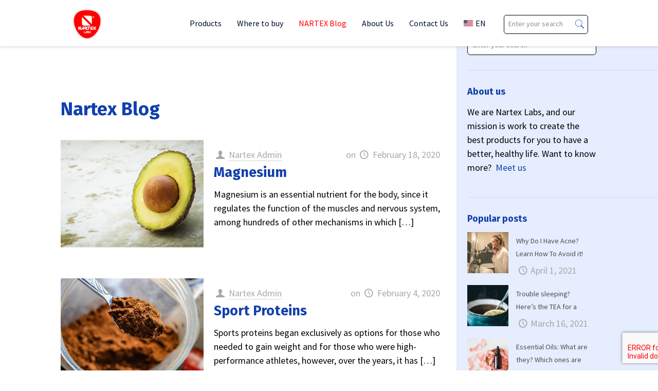

--- FILE ---
content_type: text/html; charset=UTF-8
request_url: https://nartexlabsusa.com/nartex-blog/page/13/
body_size: 31452
content:
<!DOCTYPE html>
<html lang="en-US" class="no-js" itemscope itemtype="https://schema.org/WebPage">

<head>

<meta charset="UTF-8" />
<!-- Global site tag (gtag.js) - Google Analytics -->
<script async src="https://www.googletagmanager.com/gtag/js?id=UA-58292407-1"></script>
<script>
  window.dataLayer = window.dataLayer || [];
  function gtag(){dataLayer.push(arguments);}
  gtag('js', new Date());

  gtag('config', 'UA-58292407-1');
</script>
<title>NARTEX Blog &#8211; Page 13 &#8211; Nartex Labs USA</title>
<meta name='robots' content='max-image-preview:large' />
<meta name="format-detection" content="telephone=no">
<meta name="viewport" content="width=device-width, initial-scale=1, maximum-scale=1" />
<link rel="shortcut icon" href="/wp-content/uploads/2019/03/NartexLogo.png" type="image/x-icon" />
<link rel='dns-prefetch' href='//static.addtoany.com' />
<link rel='dns-prefetch' href='//fonts.googleapis.com' />
<link rel="alternate" type="application/rss+xml" title="Nartex Labs USA &raquo; Feed" href="https://nartexlabsusa.com/feed/" />
<link rel="alternate" type="application/rss+xml" title="Nartex Labs USA &raquo; Comments Feed" href="https://nartexlabsusa.com/comments/feed/" />
<link rel="alternate" title="oEmbed (JSON)" type="application/json+oembed" href="https://nartexlabsusa.com/wp-json/oembed/1.0/embed?url=https%3A%2F%2Fnartexlabsusa.com%2Fnartex-blog%2F" />
<link rel="alternate" title="oEmbed (XML)" type="text/xml+oembed" href="https://nartexlabsusa.com/wp-json/oembed/1.0/embed?url=https%3A%2F%2Fnartexlabsusa.com%2Fnartex-blog%2F&#038;format=xml" />
		<!-- This site uses the Google Analytics by MonsterInsights plugin v9.10.1 - Using Analytics tracking - https://www.monsterinsights.com/ -->
		<!-- Note: MonsterInsights is not currently configured on this site. The site owner needs to authenticate with Google Analytics in the MonsterInsights settings panel. -->
					<!-- No tracking code set -->
				<!-- / Google Analytics by MonsterInsights -->
		<style id='wp-img-auto-sizes-contain-inline-css' type='text/css'>
img:is([sizes=auto i],[sizes^="auto," i]){contain-intrinsic-size:3000px 1500px}
/*# sourceURL=wp-img-auto-sizes-contain-inline-css */
</style>
<link rel='stylesheet' id='pt-cv-public-style-css' href='https://nartexlabsusa.com/wp-content/plugins/content-views-query-and-display-post-page/public/assets/css/cv.css?ver=4.2.1' type='text/css' media='all' />
<link rel='stylesheet' id='layerslider-css' href='https://nartexlabsusa.com/wp-content/plugins/LayerSlider/static/layerslider/css/layerslider.css?ver=6.9.2' type='text/css' media='all' />
<style id='wp-emoji-styles-inline-css' type='text/css'>

	img.wp-smiley, img.emoji {
		display: inline !important;
		border: none !important;
		box-shadow: none !important;
		height: 1em !important;
		width: 1em !important;
		margin: 0 0.07em !important;
		vertical-align: -0.1em !important;
		background: none !important;
		padding: 0 !important;
	}
/*# sourceURL=wp-emoji-styles-inline-css */
</style>
<link rel='stylesheet' id='wp-block-library-css' href='https://nartexlabsusa.com/wp-includes/css/dist/block-library/style.min.css?ver=6.9' type='text/css' media='all' />
<style id='wp-block-list-inline-css' type='text/css'>
ol,ul{box-sizing:border-box}:root :where(.wp-block-list.has-background){padding:1.25em 2.375em}
/*# sourceURL=https://nartexlabsusa.com/wp-includes/blocks/list/style.min.css */
</style>
<style id='wp-block-paragraph-inline-css' type='text/css'>
.is-small-text{font-size:.875em}.is-regular-text{font-size:1em}.is-large-text{font-size:2.25em}.is-larger-text{font-size:3em}.has-drop-cap:not(:focus):first-letter{float:left;font-size:8.4em;font-style:normal;font-weight:100;line-height:.68;margin:.05em .1em 0 0;text-transform:uppercase}body.rtl .has-drop-cap:not(:focus):first-letter{float:none;margin-left:.1em}p.has-drop-cap.has-background{overflow:hidden}:root :where(p.has-background){padding:1.25em 2.375em}:where(p.has-text-color:not(.has-link-color)) a{color:inherit}p.has-text-align-left[style*="writing-mode:vertical-lr"],p.has-text-align-right[style*="writing-mode:vertical-rl"]{rotate:180deg}
/*# sourceURL=https://nartexlabsusa.com/wp-includes/blocks/paragraph/style.min.css */
</style>
<style id='global-styles-inline-css' type='text/css'>
:root{--wp--preset--aspect-ratio--square: 1;--wp--preset--aspect-ratio--4-3: 4/3;--wp--preset--aspect-ratio--3-4: 3/4;--wp--preset--aspect-ratio--3-2: 3/2;--wp--preset--aspect-ratio--2-3: 2/3;--wp--preset--aspect-ratio--16-9: 16/9;--wp--preset--aspect-ratio--9-16: 9/16;--wp--preset--color--black: #000000;--wp--preset--color--cyan-bluish-gray: #abb8c3;--wp--preset--color--white: #ffffff;--wp--preset--color--pale-pink: #f78da7;--wp--preset--color--vivid-red: #cf2e2e;--wp--preset--color--luminous-vivid-orange: #ff6900;--wp--preset--color--luminous-vivid-amber: #fcb900;--wp--preset--color--light-green-cyan: #7bdcb5;--wp--preset--color--vivid-green-cyan: #00d084;--wp--preset--color--pale-cyan-blue: #8ed1fc;--wp--preset--color--vivid-cyan-blue: #0693e3;--wp--preset--color--vivid-purple: #9b51e0;--wp--preset--gradient--vivid-cyan-blue-to-vivid-purple: linear-gradient(135deg,rgb(6,147,227) 0%,rgb(155,81,224) 100%);--wp--preset--gradient--light-green-cyan-to-vivid-green-cyan: linear-gradient(135deg,rgb(122,220,180) 0%,rgb(0,208,130) 100%);--wp--preset--gradient--luminous-vivid-amber-to-luminous-vivid-orange: linear-gradient(135deg,rgb(252,185,0) 0%,rgb(255,105,0) 100%);--wp--preset--gradient--luminous-vivid-orange-to-vivid-red: linear-gradient(135deg,rgb(255,105,0) 0%,rgb(207,46,46) 100%);--wp--preset--gradient--very-light-gray-to-cyan-bluish-gray: linear-gradient(135deg,rgb(238,238,238) 0%,rgb(169,184,195) 100%);--wp--preset--gradient--cool-to-warm-spectrum: linear-gradient(135deg,rgb(74,234,220) 0%,rgb(151,120,209) 20%,rgb(207,42,186) 40%,rgb(238,44,130) 60%,rgb(251,105,98) 80%,rgb(254,248,76) 100%);--wp--preset--gradient--blush-light-purple: linear-gradient(135deg,rgb(255,206,236) 0%,rgb(152,150,240) 100%);--wp--preset--gradient--blush-bordeaux: linear-gradient(135deg,rgb(254,205,165) 0%,rgb(254,45,45) 50%,rgb(107,0,62) 100%);--wp--preset--gradient--luminous-dusk: linear-gradient(135deg,rgb(255,203,112) 0%,rgb(199,81,192) 50%,rgb(65,88,208) 100%);--wp--preset--gradient--pale-ocean: linear-gradient(135deg,rgb(255,245,203) 0%,rgb(182,227,212) 50%,rgb(51,167,181) 100%);--wp--preset--gradient--electric-grass: linear-gradient(135deg,rgb(202,248,128) 0%,rgb(113,206,126) 100%);--wp--preset--gradient--midnight: linear-gradient(135deg,rgb(2,3,129) 0%,rgb(40,116,252) 100%);--wp--preset--font-size--small: 13px;--wp--preset--font-size--medium: 20px;--wp--preset--font-size--large: 36px;--wp--preset--font-size--x-large: 42px;--wp--preset--spacing--20: 0.44rem;--wp--preset--spacing--30: 0.67rem;--wp--preset--spacing--40: 1rem;--wp--preset--spacing--50: 1.5rem;--wp--preset--spacing--60: 2.25rem;--wp--preset--spacing--70: 3.38rem;--wp--preset--spacing--80: 5.06rem;--wp--preset--shadow--natural: 6px 6px 9px rgba(0, 0, 0, 0.2);--wp--preset--shadow--deep: 12px 12px 50px rgba(0, 0, 0, 0.4);--wp--preset--shadow--sharp: 6px 6px 0px rgba(0, 0, 0, 0.2);--wp--preset--shadow--outlined: 6px 6px 0px -3px rgb(255, 255, 255), 6px 6px rgb(0, 0, 0);--wp--preset--shadow--crisp: 6px 6px 0px rgb(0, 0, 0);}:where(.is-layout-flex){gap: 0.5em;}:where(.is-layout-grid){gap: 0.5em;}body .is-layout-flex{display: flex;}.is-layout-flex{flex-wrap: wrap;align-items: center;}.is-layout-flex > :is(*, div){margin: 0;}body .is-layout-grid{display: grid;}.is-layout-grid > :is(*, div){margin: 0;}:where(.wp-block-columns.is-layout-flex){gap: 2em;}:where(.wp-block-columns.is-layout-grid){gap: 2em;}:where(.wp-block-post-template.is-layout-flex){gap: 1.25em;}:where(.wp-block-post-template.is-layout-grid){gap: 1.25em;}.has-black-color{color: var(--wp--preset--color--black) !important;}.has-cyan-bluish-gray-color{color: var(--wp--preset--color--cyan-bluish-gray) !important;}.has-white-color{color: var(--wp--preset--color--white) !important;}.has-pale-pink-color{color: var(--wp--preset--color--pale-pink) !important;}.has-vivid-red-color{color: var(--wp--preset--color--vivid-red) !important;}.has-luminous-vivid-orange-color{color: var(--wp--preset--color--luminous-vivid-orange) !important;}.has-luminous-vivid-amber-color{color: var(--wp--preset--color--luminous-vivid-amber) !important;}.has-light-green-cyan-color{color: var(--wp--preset--color--light-green-cyan) !important;}.has-vivid-green-cyan-color{color: var(--wp--preset--color--vivid-green-cyan) !important;}.has-pale-cyan-blue-color{color: var(--wp--preset--color--pale-cyan-blue) !important;}.has-vivid-cyan-blue-color{color: var(--wp--preset--color--vivid-cyan-blue) !important;}.has-vivid-purple-color{color: var(--wp--preset--color--vivid-purple) !important;}.has-black-background-color{background-color: var(--wp--preset--color--black) !important;}.has-cyan-bluish-gray-background-color{background-color: var(--wp--preset--color--cyan-bluish-gray) !important;}.has-white-background-color{background-color: var(--wp--preset--color--white) !important;}.has-pale-pink-background-color{background-color: var(--wp--preset--color--pale-pink) !important;}.has-vivid-red-background-color{background-color: var(--wp--preset--color--vivid-red) !important;}.has-luminous-vivid-orange-background-color{background-color: var(--wp--preset--color--luminous-vivid-orange) !important;}.has-luminous-vivid-amber-background-color{background-color: var(--wp--preset--color--luminous-vivid-amber) !important;}.has-light-green-cyan-background-color{background-color: var(--wp--preset--color--light-green-cyan) !important;}.has-vivid-green-cyan-background-color{background-color: var(--wp--preset--color--vivid-green-cyan) !important;}.has-pale-cyan-blue-background-color{background-color: var(--wp--preset--color--pale-cyan-blue) !important;}.has-vivid-cyan-blue-background-color{background-color: var(--wp--preset--color--vivid-cyan-blue) !important;}.has-vivid-purple-background-color{background-color: var(--wp--preset--color--vivid-purple) !important;}.has-black-border-color{border-color: var(--wp--preset--color--black) !important;}.has-cyan-bluish-gray-border-color{border-color: var(--wp--preset--color--cyan-bluish-gray) !important;}.has-white-border-color{border-color: var(--wp--preset--color--white) !important;}.has-pale-pink-border-color{border-color: var(--wp--preset--color--pale-pink) !important;}.has-vivid-red-border-color{border-color: var(--wp--preset--color--vivid-red) !important;}.has-luminous-vivid-orange-border-color{border-color: var(--wp--preset--color--luminous-vivid-orange) !important;}.has-luminous-vivid-amber-border-color{border-color: var(--wp--preset--color--luminous-vivid-amber) !important;}.has-light-green-cyan-border-color{border-color: var(--wp--preset--color--light-green-cyan) !important;}.has-vivid-green-cyan-border-color{border-color: var(--wp--preset--color--vivid-green-cyan) !important;}.has-pale-cyan-blue-border-color{border-color: var(--wp--preset--color--pale-cyan-blue) !important;}.has-vivid-cyan-blue-border-color{border-color: var(--wp--preset--color--vivid-cyan-blue) !important;}.has-vivid-purple-border-color{border-color: var(--wp--preset--color--vivid-purple) !important;}.has-vivid-cyan-blue-to-vivid-purple-gradient-background{background: var(--wp--preset--gradient--vivid-cyan-blue-to-vivid-purple) !important;}.has-light-green-cyan-to-vivid-green-cyan-gradient-background{background: var(--wp--preset--gradient--light-green-cyan-to-vivid-green-cyan) !important;}.has-luminous-vivid-amber-to-luminous-vivid-orange-gradient-background{background: var(--wp--preset--gradient--luminous-vivid-amber-to-luminous-vivid-orange) !important;}.has-luminous-vivid-orange-to-vivid-red-gradient-background{background: var(--wp--preset--gradient--luminous-vivid-orange-to-vivid-red) !important;}.has-very-light-gray-to-cyan-bluish-gray-gradient-background{background: var(--wp--preset--gradient--very-light-gray-to-cyan-bluish-gray) !important;}.has-cool-to-warm-spectrum-gradient-background{background: var(--wp--preset--gradient--cool-to-warm-spectrum) !important;}.has-blush-light-purple-gradient-background{background: var(--wp--preset--gradient--blush-light-purple) !important;}.has-blush-bordeaux-gradient-background{background: var(--wp--preset--gradient--blush-bordeaux) !important;}.has-luminous-dusk-gradient-background{background: var(--wp--preset--gradient--luminous-dusk) !important;}.has-pale-ocean-gradient-background{background: var(--wp--preset--gradient--pale-ocean) !important;}.has-electric-grass-gradient-background{background: var(--wp--preset--gradient--electric-grass) !important;}.has-midnight-gradient-background{background: var(--wp--preset--gradient--midnight) !important;}.has-small-font-size{font-size: var(--wp--preset--font-size--small) !important;}.has-medium-font-size{font-size: var(--wp--preset--font-size--medium) !important;}.has-large-font-size{font-size: var(--wp--preset--font-size--large) !important;}.has-x-large-font-size{font-size: var(--wp--preset--font-size--x-large) !important;}
/*# sourceURL=global-styles-inline-css */
</style>

<style id='classic-theme-styles-inline-css' type='text/css'>
/*! This file is auto-generated */
.wp-block-button__link{color:#fff;background-color:#32373c;border-radius:9999px;box-shadow:none;text-decoration:none;padding:calc(.667em + 2px) calc(1.333em + 2px);font-size:1.125em}.wp-block-file__button{background:#32373c;color:#fff;text-decoration:none}
/*# sourceURL=/wp-includes/css/classic-themes.min.css */
</style>
<link rel='stylesheet' id='wp-components-css' href='https://nartexlabsusa.com/wp-includes/css/dist/components/style.min.css?ver=6.9' type='text/css' media='all' />
<link rel='stylesheet' id='wp-preferences-css' href='https://nartexlabsusa.com/wp-includes/css/dist/preferences/style.min.css?ver=6.9' type='text/css' media='all' />
<link rel='stylesheet' id='wp-block-editor-css' href='https://nartexlabsusa.com/wp-includes/css/dist/block-editor/style.min.css?ver=6.9' type='text/css' media='all' />
<link rel='stylesheet' id='wp-reusable-blocks-css' href='https://nartexlabsusa.com/wp-includes/css/dist/reusable-blocks/style.min.css?ver=6.9' type='text/css' media='all' />
<link rel='stylesheet' id='wp-patterns-css' href='https://nartexlabsusa.com/wp-includes/css/dist/patterns/style.min.css?ver=6.9' type='text/css' media='all' />
<link rel='stylesheet' id='wp-editor-css' href='https://nartexlabsusa.com/wp-includes/css/dist/editor/style.min.css?ver=6.9' type='text/css' media='all' />
<link rel='stylesheet' id='blocks-twoj-slideshow-style-css-css' href='https://nartexlabsusa.com/wp-content/plugins/2j-slideshow/inc/addons/block/dist/blocks.style.build.css?ver=1.3.53' type='text/css' media='all' />
<link rel='stylesheet' id='contact-form-7-css' href='https://nartexlabsusa.com/wp-content/plugins/contact-form-7/includes/css/styles.css?ver=6.1.4' type='text/css' media='all' />
<link rel='stylesheet' id='rs-plugin-settings-css' href='https://nartexlabsusa.com/wp-content/plugins/revslider/public/assets/css/rs6.css?ver=6.1.2' type='text/css' media='all' />
<style id='rs-plugin-settings-inline-css' type='text/css'>
#rs-demo-id {}
/*# sourceURL=rs-plugin-settings-inline-css */
</style>
<link rel='stylesheet' id='mapcss-css' href='https://nartexlabsusa.com/wp-content/plugins/store-locations/css/styles.css?ver=6.9' type='text/css' media='all' />
<link rel='stylesheet' id='wpos-slick-style-css' href='https://nartexlabsusa.com/wp-content/plugins/wp-slick-slider-and-image-carousel/assets/css/slick.css?ver=3.7.8' type='text/css' media='all' />
<link rel='stylesheet' id='wpsisac-public-style-css' href='https://nartexlabsusa.com/wp-content/plugins/wp-slick-slider-and-image-carousel/assets/css/wpsisac-public.css?ver=3.7.8' type='text/css' media='all' />
<link rel='stylesheet' id='nice-likes-styles-css' href='https://nartexlabsusa.com/wp-content/plugins/nice-likes/public/assets/css/nice-likes.css?ver=1.0.8' type='text/css' media='all' />
<link rel='stylesheet' id='nice-likes-fontello-font-awesome-css' href='https://nartexlabsusa.com/wp-content/plugins/nice-likes/public/assets/fonts/fontello-font-awesome/css/fontello.css?ver=1.0.8' type='text/css' media='all' />
<link rel='stylesheet' id='wpml-menu-item-0-css' href='//nartexlabsusa.com/wp-content/plugins/sitepress-multilingual-cms/templates/language-switchers/menu-item/style.css?ver=1' type='text/css' media='all' />
<style id='wpml-menu-item-0-inline-css' type='text/css'>
.wpml-ls-display{display:inline!important}
/*# sourceURL=wpml-menu-item-0-inline-css */
</style>
<link rel='stylesheet' id='style-css' href='https://nartexlabsusa.com/wp-content/themes/betheme/style.css?ver=21.5.3' type='text/css' media='all' />
<link rel='stylesheet' id='mfn-base-css' href='https://nartexlabsusa.com/wp-content/themes/betheme/css/base.css?ver=21.5.3' type='text/css' media='all' />
<link rel='stylesheet' id='mfn-layout-css' href='https://nartexlabsusa.com/wp-content/themes/betheme/css/layout.css?ver=21.5.3' type='text/css' media='all' />
<link rel='stylesheet' id='mfn-shortcodes-css' href='https://nartexlabsusa.com/wp-content/themes/betheme/css/shortcodes.css?ver=21.5.3' type='text/css' media='all' />
<link rel='stylesheet' id='mfn-animations-css' href='https://nartexlabsusa.com/wp-content/themes/betheme/assets/animations/animations.min.css?ver=21.5.3' type='text/css' media='all' />
<link rel='stylesheet' id='mfn-jquery-ui-css' href='https://nartexlabsusa.com/wp-content/themes/betheme/assets/ui/jquery.ui.all.css?ver=21.5.3' type='text/css' media='all' />
<link rel='stylesheet' id='mfn-jplayer-css' href='https://nartexlabsusa.com/wp-content/themes/betheme/assets/jplayer/css/jplayer.blue.monday.css?ver=21.5.3' type='text/css' media='all' />
<link rel='stylesheet' id='mfn-responsive-css' href='https://nartexlabsusa.com/wp-content/themes/betheme/css/responsive.css?ver=21.5.3' type='text/css' media='all' />
<link rel='stylesheet' id='mfn-fonts-css' href='https://fonts.googleapis.com/css?family=Source+Sans+Pro%3A1%2C300%2C400%2C400italic%2C500%2C700%2C700italic%7CFira+Sans%3A1%2C300%2C400%2C400italic%2C500%2C700%2C700italic&#038;ver=6.9' type='text/css' media='all' />
<link rel='stylesheet' id='js_composer_front-css' href='https://nartexlabsusa.com/wp-content/plugins/js_composer/assets/css/js_composer.min.css?ver=6.0.2' type='text/css' media='all' />
<link rel='stylesheet' id='msl-main-css' href='https://nartexlabsusa.com/wp-content/plugins/master-slider/public/assets/css/masterslider.main.css?ver=3.11.0' type='text/css' media='all' />
<link rel='stylesheet' id='msl-custom-css' href='https://nartexlabsusa.com/wp-content/uploads/master-slider/custom.css?ver=38.4' type='text/css' media='all' />
<link rel='stylesheet' id='addtoany-css' href='https://nartexlabsusa.com/wp-content/plugins/add-to-any/addtoany.min.css?ver=1.16' type='text/css' media='all' />
<style id='mfn-dynamic-inline-css' type='text/css'>
@media only screen and (min-width: 1240px){body:not(.header-simple) #Top_bar #menu{display:block!important}.tr-menu #Top_bar #menu{background:none!important}#Top_bar .menu > li > ul.mfn-megamenu{width:984px}#Top_bar .menu > li > ul.mfn-megamenu > li{float:left}#Top_bar .menu > li > ul.mfn-megamenu > li.mfn-megamenu-cols-1{width:100%}#Top_bar .menu > li > ul.mfn-megamenu > li.mfn-megamenu-cols-2{width:50%}#Top_bar .menu > li > ul.mfn-megamenu > li.mfn-megamenu-cols-3{width:33.33%}#Top_bar .menu > li > ul.mfn-megamenu > li.mfn-megamenu-cols-4{width:25%}#Top_bar .menu > li > ul.mfn-megamenu > li.mfn-megamenu-cols-5{width:20%}#Top_bar .menu > li > ul.mfn-megamenu > li.mfn-megamenu-cols-6{width:16.66%}#Top_bar .menu > li > ul.mfn-megamenu > li > ul{display:block!important;position:inherit;left:auto;top:auto;border-width:0 1px 0 0}#Top_bar .menu > li > ul.mfn-megamenu > li:last-child > ul{border:0}#Top_bar .menu > li > ul.mfn-megamenu > li > ul li{width:auto}#Top_bar .menu > li > ul.mfn-megamenu a.mfn-megamenu-title{text-transform:uppercase;font-weight:400;background:none}#Top_bar .menu > li > ul.mfn-megamenu a .menu-arrow{display:none}.menuo-right #Top_bar .menu > li > ul.mfn-megamenu{left:auto;right:0}.menuo-right #Top_bar .menu > li > ul.mfn-megamenu-bg{box-sizing:border-box}#Top_bar .menu > li > ul.mfn-megamenu-bg{padding:20px 166px 20px 20px;background-repeat:no-repeat;background-position:right bottom}.rtl #Top_bar .menu > li > ul.mfn-megamenu-bg{padding-left:166px;padding-right:20px;background-position:left bottom}#Top_bar .menu > li > ul.mfn-megamenu-bg > li{background:none}#Top_bar .menu > li > ul.mfn-megamenu-bg > li a{border:none}#Top_bar .menu > li > ul.mfn-megamenu-bg > li > ul{background:none!important;-webkit-box-shadow:0 0 0 0;-moz-box-shadow:0 0 0 0;box-shadow:0 0 0 0}.mm-vertical #Top_bar .container{position:relative;}.mm-vertical #Top_bar .top_bar_left{position:static;}.mm-vertical #Top_bar .menu > li ul{box-shadow:0 0 0 0 transparent!important;background-image:none;}.mm-vertical #Top_bar .menu > li > ul.mfn-megamenu{width:98%!important;margin:0 1%;padding:20px 0;}.mm-vertical.header-plain #Top_bar .menu > li > ul.mfn-megamenu{width:100%!important;margin:0;}.mm-vertical #Top_bar .menu > li > ul.mfn-megamenu > li{display:table-cell;float:none!important;width:10%;padding:0 15px;border-right:1px solid rgba(0, 0, 0, 0.05);}.mm-vertical #Top_bar .menu > li > ul.mfn-megamenu > li:last-child{border-right-width:0}.mm-vertical #Top_bar .menu > li > ul.mfn-megamenu > li.hide-border{border-right-width:0}.mm-vertical #Top_bar .menu > li > ul.mfn-megamenu > li a{border-bottom-width:0;padding:9px 15px;line-height:120%;}.mm-vertical #Top_bar .menu > li > ul.mfn-megamenu a.mfn-megamenu-title{font-weight:700;}.rtl .mm-vertical #Top_bar .menu > li > ul.mfn-megamenu > li:first-child{border-right-width:0}.rtl .mm-vertical #Top_bar .menu > li > ul.mfn-megamenu > li:last-child{border-right-width:1px}.header-plain:not(.menuo-right) #Header .top_bar_left{width:auto!important}.header-stack.header-center #Top_bar #menu{display:inline-block!important}.header-simple #Top_bar #menu{display:none;height:auto;width:300px;bottom:auto;top:100%;right:1px;position:absolute;margin:0}.header-simple #Header a.responsive-menu-toggle{display:block;right:10px}.header-simple #Top_bar #menu > ul{width:100%;float:left}.header-simple #Top_bar #menu ul li{width:100%;padding-bottom:0;border-right:0;position:relative}.header-simple #Top_bar #menu ul li a{padding:0 20px;margin:0;display:block;height:auto;line-height:normal;border:none}.header-simple #Top_bar #menu ul li a:after{display:none}.header-simple #Top_bar #menu ul li a span{border:none;line-height:44px;display:inline;padding:0}.header-simple #Top_bar #menu ul li.submenu .menu-toggle{display:block;position:absolute;right:0;top:0;width:44px;height:44px;line-height:44px;font-size:30px;font-weight:300;text-align:center;cursor:pointer;color:#444;opacity:0.33;}.header-simple #Top_bar #menu ul li.submenu .menu-toggle:after{content:"+"}.header-simple #Top_bar #menu ul li.hover > .menu-toggle:after{content:"-"}.header-simple #Top_bar #menu ul li.hover a{border-bottom:0}.header-simple #Top_bar #menu ul.mfn-megamenu li .menu-toggle{display:none}.header-simple #Top_bar #menu ul li ul{position:relative!important;left:0!important;top:0;padding:0;margin:0!important;width:auto!important;background-image:none}.header-simple #Top_bar #menu ul li ul li{width:100%!important;display:block;padding:0;}.header-simple #Top_bar #menu ul li ul li a{padding:0 20px 0 30px}.header-simple #Top_bar #menu ul li ul li a .menu-arrow{display:none}.header-simple #Top_bar #menu ul li ul li a span{padding:0}.header-simple #Top_bar #menu ul li ul li a span:after{display:none!important}.header-simple #Top_bar .menu > li > ul.mfn-megamenu a.mfn-megamenu-title{text-transform:uppercase;font-weight:400}.header-simple #Top_bar .menu > li > ul.mfn-megamenu > li > ul{display:block!important;position:inherit;left:auto;top:auto}.header-simple #Top_bar #menu ul li ul li ul{border-left:0!important;padding:0;top:0}.header-simple #Top_bar #menu ul li ul li ul li a{padding:0 20px 0 40px}.rtl.header-simple #Top_bar #menu{left:1px;right:auto}.rtl.header-simple #Top_bar a.responsive-menu-toggle{left:10px;right:auto}.rtl.header-simple #Top_bar #menu ul li.submenu .menu-toggle{left:0;right:auto}.rtl.header-simple #Top_bar #menu ul li ul{left:auto!important;right:0!important}.rtl.header-simple #Top_bar #menu ul li ul li a{padding:0 30px 0 20px}.rtl.header-simple #Top_bar #menu ul li ul li ul li a{padding:0 40px 0 20px}.menu-highlight #Top_bar .menu > li{margin:0 2px}.menu-highlight:not(.header-creative) #Top_bar .menu > li > a{margin:20px 0;padding:0;-webkit-border-radius:5px;border-radius:5px}.menu-highlight #Top_bar .menu > li > a:after{display:none}.menu-highlight #Top_bar .menu > li > a span:not(.description){line-height:50px}.menu-highlight #Top_bar .menu > li > a span.description{display:none}.menu-highlight.header-stack #Top_bar .menu > li > a{margin:10px 0!important}.menu-highlight.header-stack #Top_bar .menu > li > a span:not(.description){line-height:40px}.menu-highlight.header-transparent #Top_bar .menu > li > a{margin:5px 0}.menu-highlight.header-simple #Top_bar #menu ul li,.menu-highlight.header-creative #Top_bar #menu ul li{margin:0}.menu-highlight.header-simple #Top_bar #menu ul li > a,.menu-highlight.header-creative #Top_bar #menu ul li > a{-webkit-border-radius:0;border-radius:0}.menu-highlight:not(.header-fixed):not(.header-simple) #Top_bar.is-sticky .menu > li > a{margin:10px 0!important;padding:5px 0!important}.menu-highlight:not(.header-fixed):not(.header-simple) #Top_bar.is-sticky .menu > li > a span{line-height:30px!important}.header-modern.menu-highlight.menuo-right .menu_wrapper{margin-right:20px}.menu-line-below #Top_bar .menu > li > a:after{top:auto;bottom:-4px}.menu-line-below #Top_bar.is-sticky .menu > li > a:after{top:auto;bottom:-4px}.menu-line-below-80 #Top_bar:not(.is-sticky) .menu > li > a:after{height:4px;left:10%;top:50%;margin-top:20px;width:80%}.menu-line-below-80-1 #Top_bar:not(.is-sticky) .menu > li > a:after{height:1px;left:10%;top:50%;margin-top:20px;width:80%}.menu-link-color #Top_bar .menu > li > a:after{display:none!important}.menu-arrow-top #Top_bar .menu > li > a:after{background:none repeat scroll 0 0 rgba(0,0,0,0)!important;border-color:#ccc transparent transparent;border-style:solid;border-width:7px 7px 0;display:block;height:0;left:50%;margin-left:-7px;top:0!important;width:0}.menu-arrow-top #Top_bar.is-sticky .menu > li > a:after{top:0!important}.menu-arrow-bottom #Top_bar .menu > li > a:after{background:none!important;border-color:transparent transparent #ccc;border-style:solid;border-width:0 7px 7px;display:block;height:0;left:50%;margin-left:-7px;top:auto;bottom:0;width:0}.menu-arrow-bottom #Top_bar.is-sticky .menu > li > a:after{top:auto;bottom:0}.menuo-no-borders #Top_bar .menu > li > a span{border-width:0!important}.menuo-no-borders #Header_creative #Top_bar .menu > li > a span{border-bottom-width:0}.menuo-no-borders.header-plain #Top_bar a#header_cart,.menuo-no-borders.header-plain #Top_bar a#search_button,.menuo-no-borders.header-plain #Top_bar .wpml-languages,.menuo-no-borders.header-plain #Top_bar a.action_button{border-width:0}.menuo-right #Top_bar .menu_wrapper{float:right}.menuo-right.header-stack:not(.header-center) #Top_bar .menu_wrapper{margin-right:150px}body.header-creative{padding-left:50px}body.header-creative.header-open{padding-left:250px}body.error404,body.under-construction,body.template-blank{padding-left:0!important}.header-creative.footer-fixed #Footer,.header-creative.footer-sliding #Footer,.header-creative.footer-stick #Footer.is-sticky{box-sizing:border-box;padding-left:50px;}.header-open.footer-fixed #Footer,.header-open.footer-sliding #Footer,.header-creative.footer-stick #Footer.is-sticky{padding-left:250px;}.header-rtl.header-creative.footer-fixed #Footer,.header-rtl.header-creative.footer-sliding #Footer,.header-rtl.header-creative.footer-stick #Footer.is-sticky{padding-left:0;padding-right:50px;}.header-rtl.header-open.footer-fixed #Footer,.header-rtl.header-open.footer-sliding #Footer,.header-rtl.header-creative.footer-stick #Footer.is-sticky{padding-right:250px;}#Header_creative{background-color:#fff;position:fixed;width:250px;height:100%;left:-200px;top:0;z-index:9002;-webkit-box-shadow:2px 0 4px 2px rgba(0,0,0,.15);box-shadow:2px 0 4px 2px rgba(0,0,0,.15)}#Header_creative .container{width:100%}#Header_creative .creative-wrapper{opacity:0;margin-right:50px}#Header_creative a.creative-menu-toggle{display:block;width:34px;height:34px;line-height:34px;font-size:22px;text-align:center;position:absolute;top:10px;right:8px;border-radius:3px}.admin-bar #Header_creative a.creative-menu-toggle{top:42px}#Header_creative #Top_bar{position:static;width:100%}#Header_creative #Top_bar .top_bar_left{width:100%!important;float:none}#Header_creative #Top_bar .top_bar_right{width:100%!important;float:none;height:auto;margin-bottom:35px;text-align:center;padding:0 20px;top:0;-webkit-box-sizing:border-box;-moz-box-sizing:border-box;box-sizing:border-box}#Header_creative #Top_bar .top_bar_right:before{display:none}#Header_creative #Top_bar .top_bar_right_wrapper{top:0}#Header_creative #Top_bar .logo{float:none;text-align:center;margin:15px 0}#Header_creative #Top_bar #menu{background-color:transparent}#Header_creative #Top_bar .menu_wrapper{float:none;margin:0 0 30px}#Header_creative #Top_bar .menu > li{width:100%;float:none;position:relative}#Header_creative #Top_bar .menu > li > a{padding:0;text-align:center}#Header_creative #Top_bar .menu > li > a:after{display:none}#Header_creative #Top_bar .menu > li > a span{border-right:0;border-bottom-width:1px;line-height:38px}#Header_creative #Top_bar .menu li ul{left:100%;right:auto;top:0;box-shadow:2px 2px 2px 0 rgba(0,0,0,0.03);-webkit-box-shadow:2px 2px 2px 0 rgba(0,0,0,0.03)}#Header_creative #Top_bar .menu > li > ul.mfn-megamenu{margin:0;width:700px!important;}#Header_creative #Top_bar .menu > li > ul.mfn-megamenu > li > ul{left:0}#Header_creative #Top_bar .menu li ul li a{padding-top:9px;padding-bottom:8px}#Header_creative #Top_bar .menu li ul li ul{top:0}#Header_creative #Top_bar .menu > li > a span.description{display:block;font-size:13px;line-height:28px!important;clear:both}#Header_creative #Top_bar .search_wrapper{left:100%;top:auto;bottom:0}#Header_creative #Top_bar a#header_cart{display:inline-block;float:none;top:3px}#Header_creative #Top_bar a#search_button{display:inline-block;float:none;top:3px}#Header_creative #Top_bar .wpml-languages{display:inline-block;float:none;top:0}#Header_creative #Top_bar .wpml-languages.enabled:hover a.active{padding-bottom:11px}#Header_creative #Top_bar .action_button{display:inline-block;float:none;top:16px;margin:0}#Header_creative #Top_bar .banner_wrapper{display:block;text-align:center}#Header_creative #Top_bar .banner_wrapper img{max-width:100%;height:auto;display:inline-block}#Header_creative #Action_bar{display:none;position:absolute;bottom:0;top:auto;clear:both;padding:0 20px;box-sizing:border-box}#Header_creative #Action_bar .contact_details{text-align:center;margin-bottom:20px}#Header_creative #Action_bar .contact_details li{padding:0}#Header_creative #Action_bar .social{float:none;text-align:center;padding:5px 0 15px}#Header_creative #Action_bar .social li{margin-bottom:2px}#Header_creative #Action_bar .social-menu{float:none;text-align:center}#Header_creative #Action_bar .social-menu li{border-color:rgba(0,0,0,.1)}#Header_creative .social li a{color:rgba(0,0,0,.5)}#Header_creative .social li a:hover{color:#000}#Header_creative .creative-social{position:absolute;bottom:10px;right:0;width:50px}#Header_creative .creative-social li{display:block;float:none;width:100%;text-align:center;margin-bottom:5px}.header-creative .fixed-nav.fixed-nav-prev{margin-left:50px}.header-creative.header-open .fixed-nav.fixed-nav-prev{margin-left:250px}.menuo-last #Header_creative #Top_bar .menu li.last ul{top:auto;bottom:0}.header-open #Header_creative{left:0}.header-open #Header_creative .creative-wrapper{opacity:1;margin:0!important;}.header-open #Header_creative .creative-menu-toggle,.header-open #Header_creative .creative-social{display:none}.header-open #Header_creative #Action_bar{display:block}body.header-rtl.header-creative{padding-left:0;padding-right:50px}.header-rtl #Header_creative{left:auto;right:-200px}.header-rtl #Header_creative .creative-wrapper{margin-left:50px;margin-right:0}.header-rtl #Header_creative a.creative-menu-toggle{left:8px;right:auto}.header-rtl #Header_creative .creative-social{left:0;right:auto}.header-rtl #Footer #back_to_top.sticky{right:125px}.header-rtl #popup_contact{right:70px}.header-rtl #Header_creative #Top_bar .menu li ul{left:auto;right:100%}.header-rtl #Header_creative #Top_bar .search_wrapper{left:auto;right:100%;}.header-rtl .fixed-nav.fixed-nav-prev{margin-left:0!important}.header-rtl .fixed-nav.fixed-nav-next{margin-right:50px}body.header-rtl.header-creative.header-open{padding-left:0;padding-right:250px!important}.header-rtl.header-open #Header_creative{left:auto;right:0}.header-rtl.header-open #Footer #back_to_top.sticky{right:325px}.header-rtl.header-open #popup_contact{right:270px}.header-rtl.header-open .fixed-nav.fixed-nav-next{margin-right:250px}#Header_creative.active{left:-1px;}.header-rtl #Header_creative.active{left:auto;right:-1px;}#Header_creative.active .creative-wrapper{opacity:1;margin:0}.header-creative .vc_row[data-vc-full-width]{padding-left:50px}.header-creative.header-open .vc_row[data-vc-full-width]{padding-left:250px}.header-open .vc_parallax .vc_parallax-inner { left:auto; width: calc(100% - 250px); }.header-open.header-rtl .vc_parallax .vc_parallax-inner { left:0; right:auto; }#Header_creative.scroll{height:100%;overflow-y:auto}#Header_creative.scroll:not(.dropdown) .menu li ul{display:none!important}#Header_creative.scroll #Action_bar{position:static}#Header_creative.dropdown{outline:none}#Header_creative.dropdown #Top_bar .menu_wrapper{float:left}#Header_creative.dropdown #Top_bar #menu ul li{position:relative;float:left}#Header_creative.dropdown #Top_bar #menu ul li a:after{display:none}#Header_creative.dropdown #Top_bar #menu ul li a span{line-height:38px;padding:0}#Header_creative.dropdown #Top_bar #menu ul li.submenu .menu-toggle{display:block;position:absolute;right:0;top:0;width:38px;height:38px;line-height:38px;font-size:26px;font-weight:300;text-align:center;cursor:pointer;color:#444;opacity:0.33;}#Header_creative.dropdown #Top_bar #menu ul li.submenu .menu-toggle:after{content:"+"}#Header_creative.dropdown #Top_bar #menu ul li.hover > .menu-toggle:after{content:"-"}#Header_creative.dropdown #Top_bar #menu ul li.hover a{border-bottom:0}#Header_creative.dropdown #Top_bar #menu ul.mfn-megamenu li .menu-toggle{display:none}#Header_creative.dropdown #Top_bar #menu ul li ul{position:relative!important;left:0!important;top:0;padding:0;margin-left:0!important;width:auto!important;background-image:none}#Header_creative.dropdown #Top_bar #menu ul li ul li{width:100%!important}#Header_creative.dropdown #Top_bar #menu ul li ul li a{padding:0 10px;text-align:center}#Header_creative.dropdown #Top_bar #menu ul li ul li a .menu-arrow{display:none}#Header_creative.dropdown #Top_bar #menu ul li ul li a span{padding:0}#Header_creative.dropdown #Top_bar #menu ul li ul li a span:after{display:none!important}#Header_creative.dropdown #Top_bar .menu > li > ul.mfn-megamenu a.mfn-megamenu-title{text-transform:uppercase;font-weight:400}#Header_creative.dropdown #Top_bar .menu > li > ul.mfn-megamenu > li > ul{display:block!important;position:inherit;left:auto;top:auto}#Header_creative.dropdown #Top_bar #menu ul li ul li ul{border-left:0!important;padding:0;top:0}#Header_creative{transition: left .5s ease-in-out, right .5s ease-in-out;}#Header_creative .creative-wrapper{transition: opacity .5s ease-in-out, margin 0s ease-in-out .5s;}#Header_creative.active .creative-wrapper{transition: opacity .5s ease-in-out, margin 0s ease-in-out;}}@media only screen and (min-width: 768px){#Top_bar.is-sticky{position:fixed!important;width:100%;left:0;top:-60px;height:60px;z-index:701;background:#fff;opacity:.97;-webkit-box-shadow:0 2px 5px 0 rgba(0,0,0,0.1);-moz-box-shadow:0 2px 5px 0 rgba(0,0,0,0.1);box-shadow:0 2px 5px 0 rgba(0,0,0,0.1)}.layout-boxed.header-boxed #Top_bar.is-sticky{max-width:1240px;left:50%;-webkit-transform:translateX(-50%);transform:translateX(-50%)}#Top_bar.is-sticky .top_bar_left,#Top_bar.is-sticky .top_bar_right,#Top_bar.is-sticky .top_bar_right:before{background:none}#Top_bar.is-sticky .top_bar_right{top:-4px;height:auto;}#Top_bar.is-sticky .top_bar_right_wrapper{top:15px}.header-plain #Top_bar.is-sticky .top_bar_right_wrapper{top:0}#Top_bar.is-sticky .logo{width:auto;margin:0 30px 0 20px;padding:0}#Top_bar.is-sticky #logo,#Top_bar.is-sticky .custom-logo-link{padding:5px 0!important;height:50px!important;line-height:50px!important}.logo-no-sticky-padding #Top_bar.is-sticky #logo{height:60px!important;line-height:60px!important}#Top_bar.is-sticky #logo img.logo-main{display:none}#Top_bar.is-sticky #logo img.logo-sticky{display:inline;max-height:35px;}#Top_bar.is-sticky .menu_wrapper{clear:none}#Top_bar.is-sticky .menu_wrapper .menu > li > a{padding:15px 0}#Top_bar.is-sticky .menu > li > a,#Top_bar.is-sticky .menu > li > a span{line-height:30px}#Top_bar.is-sticky .menu > li > a:after{top:auto;bottom:-4px}#Top_bar.is-sticky .menu > li > a span.description{display:none}#Top_bar.is-sticky .secondary_menu_wrapper,#Top_bar.is-sticky .banner_wrapper{display:none}.header-overlay #Top_bar.is-sticky{display:none}.sticky-dark #Top_bar.is-sticky,.sticky-dark #Top_bar.is-sticky #menu{background:rgba(0,0,0,.8)}.sticky-dark #Top_bar.is-sticky .menu > li > a{color:#fff}.sticky-dark #Top_bar.is-sticky .top_bar_right a:not(.action_button){color:rgba(255,255,255,.8)}.sticky-dark #Top_bar.is-sticky .wpml-languages a.active,.sticky-dark #Top_bar.is-sticky .wpml-languages ul.wpml-lang-dropdown{background:rgba(0,0,0,0.1);border-color:rgba(0,0,0,0.1)}.sticky-white #Top_bar.is-sticky,.sticky-white #Top_bar.is-sticky #menu{background:rgba(255,255,255,.8)}.sticky-white #Top_bar.is-sticky .menu > li > a{color:#222}.sticky-white #Top_bar.is-sticky .top_bar_right a:not(.action_button){color:rgba(0,0,0,.8)}.sticky-white #Top_bar.is-sticky .wpml-languages a.active,.sticky-white #Top_bar.is-sticky .wpml-languages ul.wpml-lang-dropdown{background:rgba(255,255,255,0.1);border-color:rgba(0,0,0,0.1)}}@media only screen and (max-width: 1239px){#Top_bar #menu{display:none;height:auto;width:300px;bottom:auto;top:100%;right:1px;position:absolute;margin:0}#Top_bar a.responsive-menu-toggle{display:block}#Top_bar #menu > ul{width:100%;float:left}#Top_bar #menu ul li{width:100%;padding-bottom:0;border-right:0;position:relative}#Top_bar #menu ul li a{padding:0 25px;margin:0;display:block;height:auto;line-height:normal;border:none}#Top_bar #menu ul li a:after{display:none}#Top_bar #menu ul li a span{border:none;line-height:44px;display:inline;padding:0}#Top_bar #menu ul li a span.description{margin:0 0 0 5px}#Top_bar #menu ul li.submenu .menu-toggle{display:block;position:absolute;right:15px;top:0;width:44px;height:44px;line-height:44px;font-size:30px;font-weight:300;text-align:center;cursor:pointer;color:#444;opacity:0.33;}#Top_bar #menu ul li.submenu .menu-toggle:after{content:"+"}#Top_bar #menu ul li.hover > .menu-toggle:after{content:"-"}#Top_bar #menu ul li.hover a{border-bottom:0}#Top_bar #menu ul li a span:after{display:none!important}#Top_bar #menu ul.mfn-megamenu li .menu-toggle{display:none}#Top_bar #menu ul li ul{position:relative!important;left:0!important;top:0;padding:0;margin-left:0!important;width:auto!important;background-image:none!important;box-shadow:0 0 0 0 transparent!important;-webkit-box-shadow:0 0 0 0 transparent!important}#Top_bar #menu ul li ul li{width:100%!important}#Top_bar #menu ul li ul li a{padding:0 20px 0 35px}#Top_bar #menu ul li ul li a .menu-arrow{display:none}#Top_bar #menu ul li ul li a span{padding:0}#Top_bar #menu ul li ul li a span:after{display:none!important}#Top_bar .menu > li > ul.mfn-megamenu a.mfn-megamenu-title{text-transform:uppercase;font-weight:400}#Top_bar .menu > li > ul.mfn-megamenu > li > ul{display:block!important;position:inherit;left:auto;top:auto}#Top_bar #menu ul li ul li ul{border-left:0!important;padding:0;top:0}#Top_bar #menu ul li ul li ul li a{padding:0 20px 0 45px}.rtl #Top_bar #menu{left:1px;right:auto}.rtl #Top_bar a.responsive-menu-toggle{left:20px;right:auto}.rtl #Top_bar #menu ul li.submenu .menu-toggle{left:15px;right:auto;border-left:none;border-right:1px solid #eee}.rtl #Top_bar #menu ul li ul{left:auto!important;right:0!important}.rtl #Top_bar #menu ul li ul li a{padding:0 30px 0 20px}.rtl #Top_bar #menu ul li ul li ul li a{padding:0 40px 0 20px}.header-stack .menu_wrapper a.responsive-menu-toggle{position:static!important;margin:11px 0!important}.header-stack .menu_wrapper #menu{left:0;right:auto}.rtl.header-stack #Top_bar #menu{left:auto;right:0}.admin-bar #Header_creative{top:32px}.header-creative.layout-boxed{padding-top:85px}.header-creative.layout-full-width #Wrapper{padding-top:60px}#Header_creative{position:fixed;width:100%;left:0!important;top:0;z-index:1001}#Header_creative .creative-wrapper{display:block!important;opacity:1!important}#Header_creative .creative-menu-toggle,#Header_creative .creative-social{display:none!important;opacity:1!important}#Header_creative #Top_bar{position:static;width:100%}#Header_creative #Top_bar #logo,#Header_creative #Top_bar .custom-logo-link{height:50px;line-height:50px;padding:5px 0}#Header_creative #Top_bar #logo img.logo-sticky{max-height:40px!important}#Header_creative #logo img.logo-main{display:none}#Header_creative #logo img.logo-sticky{display:inline-block}.logo-no-sticky-padding #Header_creative #Top_bar #logo{height:60px;line-height:60px;padding:0}.logo-no-sticky-padding #Header_creative #Top_bar #logo img.logo-sticky{max-height:60px!important}#Header_creative #Action_bar{display:none}#Header_creative #Top_bar .top_bar_right{height:60px;top:0}#Header_creative #Top_bar .top_bar_right:before{display:none}#Header_creative #Top_bar .top_bar_right_wrapper{top:0;padding-top:9px}#Header_creative.scroll{overflow:visible!important}}#Header_wrapper, #Intro {background-color: #ffffff;}#Subheader {background-color: rgba(255,255,255,1);}.header-classic #Action_bar, .header-fixed #Action_bar, .header-plain #Action_bar, .header-split #Action_bar, .header-stack #Action_bar {background-color: #292b33;}#Sliding-top {background-color: #545454;}#Sliding-top a.sliding-top-control {border-right-color: #545454;}#Sliding-top.st-center a.sliding-top-control,#Sliding-top.st-left a.sliding-top-control {border-top-color: #545454;}#Footer {background-color: #1240ab;}body, ul.timeline_items, .icon_box a .desc, .icon_box a:hover .desc, .feature_list ul li a, .list_item a, .list_item a:hover,.widget_recent_entries ul li a, .flat_box a, .flat_box a:hover, .story_box .desc, .content_slider.carouselul li a .title,.content_slider.flat.description ul li .desc, .content_slider.flat.description ul li a .desc, .post-nav.minimal a i {color: #000000;}.post-nav.minimal a svg {fill: #000000;}.themecolor, .opening_hours .opening_hours_wrapper li span, .fancy_heading_icon .icon_top,.fancy_heading_arrows .icon-right-dir, .fancy_heading_arrows .icon-left-dir, .fancy_heading_line .title,.button-love a.mfn-love, .format-link .post-title .icon-link, .pager-single > span, .pager-single a:hover,.widget_meta ul, .widget_pages ul, .widget_rss ul, .widget_mfn_recent_comments ul li:after, .widget_archive ul,.widget_recent_comments ul li:after, .widget_nav_menu ul, .woocommerce ul.products li.product .price, .shop_slider .shop_slider_ul li .item_wrapper .price,.woocommerce-page ul.products li.product .price, .widget_price_filter .price_label .from, .widget_price_filter .price_label .to,.woocommerce ul.product_list_widget li .quantity .amount, .woocommerce .product div.entry-summary .price, .woocommerce .star-rating span,#Error_404 .error_pic i, .style-simple #Filters .filters_wrapper ul li a:hover, .style-simple #Filters .filters_wrapper ul li.current-cat a,.style-simple .quick_fact .title {color: #ffffff;}.themebg,#comments .commentlist > li .reply a.comment-reply-link,#Filters .filters_wrapper ul li a:hover,#Filters .filters_wrapper ul li.current-cat a,.fixed-nav .arrow,.offer_thumb .slider_pagination a:before,.offer_thumb .slider_pagination a.selected:after,.pager .pages a:hover,.pager .pages a.active,.pager .pages span.page-numbers.current,.pager-single span:after,.portfolio_group.exposure .portfolio-item .desc-inner .line,.Recent_posts ul li .desc:after,.Recent_posts ul li .photo .c,.slider_pagination a.selected,.slider_pagination .slick-active a,.slider_pagination a.selected:after,.slider_pagination .slick-active a:after,.testimonials_slider .slider_images,.testimonials_slider .slider_images a:after,.testimonials_slider .slider_images:before,#Top_bar a#header_cart span,.widget_categories ul,.widget_mfn_menu ul li a:hover,.widget_mfn_menu ul li.current-menu-item:not(.current-menu-ancestor) > a,.widget_mfn_menu ul li.current_page_item:not(.current_page_ancestor) > a,.widget_product_categories ul,.widget_recent_entries ul li:after,.woocommerce-account table.my_account_orders .order-number a,.woocommerce-MyAccount-navigation ul li.is-active a,.style-simple .accordion .question:after,.style-simple .faq .question:after,.style-simple .icon_box .desc_wrapper .title:before,.style-simple #Filters .filters_wrapper ul li a:after,.style-simple .article_box .desc_wrapper p:after,.style-simple .sliding_box .desc_wrapper:after,.style-simple .trailer_box:hover .desc,.tp-bullets.simplebullets.round .bullet.selected,.tp-bullets.simplebullets.round .bullet.selected:after,.tparrows.default,.tp-bullets.tp-thumbs .bullet.selected:after{background-color: #ffffff;}.Latest_news ul li .photo, .Recent_posts.blog_news ul li .photo, .style-simple .opening_hours .opening_hours_wrapper li label,.style-simple .timeline_items li:hover h3, .style-simple .timeline_items li:nth-child(even):hover h3,.style-simple .timeline_items li:hover .desc, .style-simple .timeline_items li:nth-child(even):hover,.style-simple .offer_thumb .slider_pagination a.selected {border-color: #ffffff;}a {color: #1240ab;}a:hover {color: #d88107;}*::-moz-selection {background-color: #0095eb;color: white;}*::selection {background-color: #0095eb;color: white;}.blockquote p.author span, .counter .desc_wrapper .title, .article_box .desc_wrapper p, .team .desc_wrapper p.subtitle,.pricing-box .plan-header p.subtitle, .pricing-box .plan-header .price sup.period, .chart_box p, .fancy_heading .inside,.fancy_heading_line .slogan, .post-meta, .post-meta a, .post-footer, .post-footer a span.label, .pager .pages a, .button-love a .label,.pager-single a, #comments .commentlist > li .comment-author .says, .fixed-nav .desc .date, .filters_buttons li.label, .Recent_posts ul li a .desc .date,.widget_recent_entries ul li .post-date, .tp_recent_tweets .twitter_time, .widget_price_filter .price_label, .shop-filters .woocommerce-result-count,.woocommerce ul.product_list_widget li .quantity, .widget_shopping_cart ul.product_list_widget li dl, .product_meta .posted_in,.woocommerce .shop_table .product-name .variation > dd, .shipping-calculator-button:after,.shop_slider .shop_slider_ul li .item_wrapper .price del,.testimonials_slider .testimonials_slider_ul li .author span, .testimonials_slider .testimonials_slider_ul li .author span a, .Latest_news ul li .desc_footer,.share-simple-wrapper .icons a {color: #a8a8a8;}h1, h1 a, h1 a:hover, .text-logo #logo { color: #1240ab; }h2, h2 a, h2 a:hover { color: #1240ab; }h3, h3 a, h3 a:hover { color: #1240ab; }h4, h4 a, h4 a:hover, .style-simple .sliding_box .desc_wrapper h4 { color: #000000; }h5, h5 a, h5 a:hover { color: #1240ab; }h6, h6 a, h6 a:hover,a.content_link .title { color: #4d4d4d; }.dropcap, .highlight:not(.highlight_image) {background-color: #0095eb;}a.button, a.tp-button {background-color: #ff0000;color: #ffffff;}.button-stroke a.button, .button-stroke a.button .button_icon i, .button-stroke a.tp-button {border-color: #ff0000;color: #ffffff;}.button-stroke a:hover.button, .button-stroke a:hover.tp-button {background-color: #ff0000 !important;color: #fff;}a.button_theme, a.tp-button.button_theme,button, input[type="submit"], input[type="reset"], input[type="button"] {background-color: #ffffff;color: #ffffff;}.button-stroke a.button.button_theme,.button-stroke a.button.button_theme .button_icon i, .button-stroke a.tp-button.button_theme,.button-stroke button, .button-stroke input[type="submit"], .button-stroke input[type="reset"], .button-stroke input[type="button"] {border-color: #ffffff;color: #ffffff !important;}.button-stroke a.button.button_theme:hover, .button-stroke a.tp-button.button_theme:hover,.button-stroke button:hover, .button-stroke input[type="submit"]:hover, .button-stroke input[type="reset"]:hover, .button-stroke input[type="button"]:hover {background-color: #ffffff !important;color: #ffffff !important;}a.mfn-link {color: #656B6F;}a.mfn-link-2 span, a:hover.mfn-link-2 span:before, a.hover.mfn-link-2 span:before, a.mfn-link-5 span, a.mfn-link-8:after, a.mfn-link-8:before {background: #0095eb;}a:hover.mfn-link {color: #0095eb;}a.mfn-link-2 span:before, a:hover.mfn-link-4:before, a:hover.mfn-link-4:after, a.hover.mfn-link-4:before, a.hover.mfn-link-4:after, a.mfn-link-5:before, a.mfn-link-7:after, a.mfn-link-7:before {background: #007cc3;}a.mfn-link-6:before {border-bottom-color: #007cc3;}.woocommerce #respond input#submit,.woocommerce a.button,.woocommerce button.button,.woocommerce input.button,.woocommerce #respond input#submit:hover,.woocommerce a.button:hover,.woocommerce button.button:hover,.woocommerce input.button:hover{background-color: #ffffff;color: #fff;}.woocommerce #respond input#submit.alt,.woocommerce a.button.alt,.woocommerce button.button.alt,.woocommerce input.button.alt,.woocommerce #respond input#submit.alt:hover,.woocommerce a.button.alt:hover,.woocommerce button.button.alt:hover,.woocommerce input.button.alt:hover{background-color: #ffffff;color: #fff;}.woocommerce #respond input#submit.disabled,.woocommerce #respond input#submit:disabled,.woocommerce #respond input#submit[disabled]:disabled,.woocommerce a.button.disabled,.woocommerce a.button:disabled,.woocommerce a.button[disabled]:disabled,.woocommerce button.button.disabled,.woocommerce button.button:disabled,.woocommerce button.button[disabled]:disabled,.woocommerce input.button.disabled,.woocommerce input.button:disabled,.woocommerce input.button[disabled]:disabled{background-color: #ffffff;color: #fff;}.woocommerce #respond input#submit.disabled:hover,.woocommerce #respond input#submit:disabled:hover,.woocommerce #respond input#submit[disabled]:disabled:hover,.woocommerce a.button.disabled:hover,.woocommerce a.button:disabled:hover,.woocommerce a.button[disabled]:disabled:hover,.woocommerce button.button.disabled:hover,.woocommerce button.button:disabled:hover,.woocommerce button.button[disabled]:disabled:hover,.woocommerce input.button.disabled:hover,.woocommerce input.button:disabled:hover,.woocommerce input.button[disabled]:disabled:hover{background-color: #ffffff;color: #fff;}.button-stroke.woocommerce-page #respond input#submit,.button-stroke.woocommerce-page a.button,.button-stroke.woocommerce-page button.button,.button-stroke.woocommerce-page input.button{border: 2px solid #ffffff !important;color: #ffffff !important;}.button-stroke.woocommerce-page #respond input#submit:hover,.button-stroke.woocommerce-page a.button:hover,.button-stroke.woocommerce-page button.button:hover,.button-stroke.woocommerce-page input.button:hover{background-color: #ffffff !important;color: #fff !important;}.column_column ul, .column_column ol, .the_content_wrapper ul, .the_content_wrapper ol {color: #737E86;}.hr_color, .hr_color hr, .hr_dots span {color: #0095eb;background: #0095eb;}.hr_zigzag i {color: #0095eb;}.highlight-left:after,.highlight-right:after {background: #0095eb;}@media only screen and (max-width: 767px) {.highlight-left .wrap:first-child,.highlight-right .wrap:last-child {background: #0095eb;}}#Header .top_bar_left, .header-classic #Top_bar, .header-plain #Top_bar, .header-stack #Top_bar, .header-split #Top_bar,.header-fixed #Top_bar, .header-below #Top_bar, #Header_creative, #Top_bar #menu, .sticky-tb-color #Top_bar.is-sticky {background-color: #ffffff;}#Top_bar .wpml-languages a.active, #Top_bar .wpml-languages ul.wpml-lang-dropdown {background-color: #ffffff;}#Top_bar .top_bar_right:before {background-color: #e3e3e3;}#Header .top_bar_right {background-color: #f5f5f5;}#Top_bar .top_bar_right a:not(.action_button) {color: #333333;}a.action_button{background-color: #f7f7f7;color: #747474;}.button-stroke a.action_button{border-color: #f7f7f7;}.button-stroke a.action_button:hover{background-color: #f7f7f7!important;}#Top_bar .menu > li > a,#Top_bar #menu ul li.submenu .menu-toggle {color: #000e30;}#Top_bar .menu > li.current-menu-item > a,#Top_bar .menu > li.current_page_item > a,#Top_bar .menu > li.current-menu-parent > a,#Top_bar .menu > li.current-page-parent > a,#Top_bar .menu > li.current-menu-ancestor > a,#Top_bar .menu > li.current-page-ancestor > a,#Top_bar .menu > li.current_page_ancestor > a,#Top_bar .menu > li.hover > a {color: #ff0000;}#Top_bar .menu > li a:after {background: #ff0000;}.menuo-arrows #Top_bar .menu > li.submenu > a > span:not(.description)::after {border-top-color: #000e30;}#Top_bar .menu > li.current-menu-item.submenu > a > span:not(.description)::after,#Top_bar .menu > li.current_page_item.submenu > a > span:not(.description)::after,#Top_bar .menu > li.current-menu-parent.submenu > a > span:not(.description)::after,#Top_bar .menu > li.current-page-parent.submenu > a > span:not(.description)::after,#Top_bar .menu > li.current-menu-ancestor.submenu > a > span:not(.description)::after,#Top_bar .menu > li.current-page-ancestor.submenu > a > span:not(.description)::after,#Top_bar .menu > li.current_page_ancestor.submenu > a > span:not(.description)::after,#Top_bar .menu > li.hover.submenu > a > span:not(.description)::after {border-top-color: #ff0000;}.menu-highlight #Top_bar #menu > ul > li.current-menu-item > a,.menu-highlight #Top_bar #menu > ul > li.current_page_item > a,.menu-highlight #Top_bar #menu > ul > li.current-menu-parent > a,.menu-highlight #Top_bar #menu > ul > li.current-page-parent > a,.menu-highlight #Top_bar #menu > ul > li.current-menu-ancestor > a,.menu-highlight #Top_bar #menu > ul > li.current-page-ancestor > a,.menu-highlight #Top_bar #menu > ul > li.current_page_ancestor > a,.menu-highlight #Top_bar #menu > ul > li.hover > a {background: #F2F2F2;}.menu-arrow-bottom #Top_bar .menu > li > a:after { border-bottom-color: #ff0000;}.menu-arrow-top #Top_bar .menu > li > a:after {border-top-color: #ff0000;}.header-plain #Top_bar .menu > li.current-menu-item > a,.header-plain #Top_bar .menu > li.current_page_item > a,.header-plain #Top_bar .menu > li.current-menu-parent > a,.header-plain #Top_bar .menu > li.current-page-parent > a,.header-plain #Top_bar .menu > li.current-menu-ancestor > a,.header-plain #Top_bar .menu > li.current-page-ancestor > a,.header-plain #Top_bar .menu > li.current_page_ancestor > a,.header-plain #Top_bar .menu > li.hover > a,.header-plain #Top_bar a:hover#header_cart,.header-plain #Top_bar a:hover#search_button,.header-plain #Top_bar .wpml-languages:hover,.header-plain #Top_bar .wpml-languages ul.wpml-lang-dropdown {background: #F2F2F2;color: #ff0000;}.header-plain #Top_bar,.header-plain #Top_bar .menu > li > a span:not(.description),.header-plain #Top_bar a#header_cart,.header-plain #Top_bar a#search_button,.header-plain #Top_bar .wpml-languages,.header-plain #Top_bar a.action_button {border-color: #f2f2f2;}#Top_bar .menu > li ul {background-color: #f4f7ff;}#Top_bar .menu > li ul li a {color: #000e30;}#Top_bar .menu > li ul li a:hover,#Top_bar .menu > li ul li.hover > a {color: #1240ab;}#Top_bar .search_wrapper {background: #0095eb;}.overlay-menu-toggle {color: #ffffff !important;background: #ff0000;}#Overlay {background: rgba(18,64,171,0.95);}#overlay-menu ul li a, .header-overlay .overlay-menu-toggle.focus {color: #FFFFFF;}#overlay-menu ul li.current-menu-item > a,#overlay-menu ul li.current_page_item > a,#overlay-menu ul li.current-menu-parent > a,#overlay-menu ul li.current-page-parent > a,#overlay-menu ul li.current-menu-ancestor > a,#overlay-menu ul li.current-page-ancestor > a,#overlay-menu ul li.current_page_ancestor > a {color: #b1dcfb;}#Top_bar .responsive-menu-toggle,#Header_creative .creative-menu-toggle,#Header_creative .responsive-menu-toggle {color: #ffffff;background: #ff0000;}#Side_slide{background-color: #191919;border-color: #191919;}#Side_slide,#Side_slide .search-wrapper input.field,#Side_slide a:not(.action_button),#Side_slide #menu ul li.submenu .menu-toggle{color: #A6A6A6;}#Side_slide a:not(.action_button):hover,#Side_slide a.active,#Side_slide #menu ul li.hover > .menu-toggle{color: #FFFFFF;}#Side_slide #menu ul li.current-menu-item > a,#Side_slide #menu ul li.current_page_item > a,#Side_slide #menu ul li.current-menu-parent > a,#Side_slide #menu ul li.current-page-parent > a,#Side_slide #menu ul li.current-menu-ancestor > a,#Side_slide #menu ul li.current-page-ancestor > a,#Side_slide #menu ul li.current_page_ancestor > a,#Side_slide #menu ul li.hover > a,#Side_slide #menu ul li:hover > a{color: #FFFFFF;}#Action_bar .contact_details{color: #bbbbbb}#Action_bar .contact_details a{color: #0095eb}#Action_bar .contact_details a:hover{color: #007cc3}#Action_bar .social li a,#Header_creative .social li a,#Action_bar:not(.creative) .social-menu a{color: #bbbbbb}#Action_bar .social li a:hover,#Header_creative .social li a:hover,#Action_bar:not(.creative) .social-menu a:hover{color: #FFFFFF}#Subheader .title{color: #00842b;}#Subheader ul.breadcrumbs li, #Subheader ul.breadcrumbs li a{color: rgba(0,132,43,0.6);}#Footer, #Footer .widget_recent_entries ul li a {color: #ffffff;}#Footer a {color: #ffffff;}#Footer a:hover {color: #f8c400;}#Footer h1, #Footer h1 a, #Footer h1 a:hover,#Footer h2, #Footer h2 a, #Footer h2 a:hover,#Footer h3, #Footer h3 a, #Footer h3 a:hover,#Footer h4, #Footer h4 a, #Footer h4 a:hover,#Footer h5, #Footer h5 a, #Footer h5 a:hover,#Footer h6, #Footer h6 a, #Footer h6 a:hover {color: #ffffff;}#Footer .themecolor, #Footer .widget_meta ul, #Footer .widget_pages ul, #Footer .widget_rss ul, #Footer .widget_mfn_recent_comments ul li:after, #Footer .widget_archive ul,#Footer .widget_recent_comments ul li:after, #Footer .widget_nav_menu ul, #Footer .widget_price_filter .price_label .from, #Footer .widget_price_filter .price_label .to,#Footer .star-rating span {color: #ffffff;}#Footer .themebg, #Footer .widget_categories ul, #Footer .Recent_posts ul li .desc:after, #Footer .Recent_posts ul li .photo .c,#Footer .widget_recent_entries ul li:after, #Footer .widget_mfn_menu ul li a:hover, #Footer .widget_product_categories ul {background-color: #ffffff;}#Footer .Recent_posts ul li a .desc .date, #Footer .widget_recent_entries ul li .post-date, #Footer .tp_recent_tweets .twitter_time,#Footer .widget_price_filter .price_label, #Footer .shop-filters .woocommerce-result-count, #Footer ul.product_list_widget li .quantity,#Footer .widget_shopping_cart ul.product_list_widget li dl {color: #ffffff;}#Footer .footer_copy .social li a,#Footer .footer_copy .social-menu a{color: #ffffff;}#Footer .footer_copy .social li a:hover,#Footer .footer_copy .social-menu a:hover{color: #f8c400;}#Footer .footer_copy{border-top-color: rgba(255,255,255,0.1);}a#back_to_top.button.button_js,#popup_contact > a.button{color: #ffffff;background: #1240ab;}.button-stroke #back_to_top,.button-stroke #popup_contact > .button{border-color: #1240ab;}.button-stroke #back_to_top:hover,.button-stroke #popup_contact > .button:hover{background-color: #1240ab !important;}#Sliding-top, #Sliding-top .widget_recent_entries ul li a {color: #cccccc;}#Sliding-top a {color: #0095eb;}#Sliding-top a:hover {color: #007cc3;}#Sliding-top h1, #Sliding-top h1 a, #Sliding-top h1 a:hover,#Sliding-top h2, #Sliding-top h2 a, #Sliding-top h2 a:hover,#Sliding-top h3, #Sliding-top h3 a, #Sliding-top h3 a:hover,#Sliding-top h4, #Sliding-top h4 a, #Sliding-top h4 a:hover,#Sliding-top h5, #Sliding-top h5 a, #Sliding-top h5 a:hover,#Sliding-top h6, #Sliding-top h6 a, #Sliding-top h6 a:hover {color: #ffffff;}#Sliding-top .themecolor, #Sliding-top .widget_meta ul, #Sliding-top .widget_pages ul, #Sliding-top .widget_rss ul, #Sliding-top .widget_mfn_recent_comments ul li:after, #Sliding-top .widget_archive ul,#Sliding-top .widget_recent_comments ul li:after, #Sliding-top .widget_nav_menu ul, #Sliding-top .widget_price_filter .price_label .from, #Sliding-top .widget_price_filter .price_label .to,#Sliding-top .star-rating span {color: #0095eb;}#Sliding-top .themebg, #Sliding-top .widget_categories ul, #Sliding-top .Recent_posts ul li .desc:after, #Sliding-top .Recent_posts ul li .photo .c,#Sliding-top .widget_recent_entries ul li:after, #Sliding-top .widget_mfn_menu ul li a:hover, #Sliding-top .widget_product_categories ul {background-color: #0095eb;}#Sliding-top .Recent_posts ul li a .desc .date, #Sliding-top .widget_recent_entries ul li .post-date, #Sliding-top .tp_recent_tweets .twitter_time,#Sliding-top .widget_price_filter .price_label, #Sliding-top .shop-filters .woocommerce-result-count, #Sliding-top ul.product_list_widget li .quantity,#Sliding-top .widget_shopping_cart ul.product_list_widget li dl {color: #a8a8a8;}blockquote, blockquote a, blockquote a:hover {color: #444444;}.image_frame .image_wrapper .image_links,.portfolio_group.masonry-hover .portfolio-item .masonry-hover-wrapper .hover-desc {background: rgba(0,149,235,0.8);}.masonry.tiles .post-item .post-desc-wrapper .post-desc .post-title:after,.masonry.tiles .post-item.no-img,.masonry.tiles .post-item.format-quote,.blog-teaser li .desc-wrapper .desc .post-title:after,.blog-teaser li.no-img,.blog-teaser li.format-quote {background: #0095eb;}.image_frame .image_wrapper .image_links a {color: #ffffff;}.image_frame .image_wrapper .image_links a:hover {background: #ffffff;color: #0095eb;}.image_frame {border-color: #f8f8f8;}.image_frame .image_wrapper .mask::after {background: rgba(255,255,255,0.4);}.sliding_box .desc_wrapper {background: #0095eb;}.sliding_box .desc_wrapper:after {border-bottom-color: #0095eb;}.counter .icon_wrapper i {color: #0095eb;}.quick_fact .number-wrapper {color: #0095eb;}.progress_bars .bars_list li .bar .progress {background-color: #0095eb;}a:hover.icon_bar {color: #0095eb !important;}a.content_link, a:hover.content_link {color: #0095eb;}a.content_link:before {border-bottom-color: #0095eb;}a.content_link:after {border-color: #0095eb;}.get_in_touch, .infobox {background-color: #f89e23;}.google-map-contact-wrapper .get_in_touch:after {border-top-color: #f89e23;}.timeline_items li h3:before,.timeline_items:after,.timeline .post-item:before {border-color: #ffffff;}.how_it_works .image .number {background: #ffffff;}.trailer_box .desc .subtitle,.trailer_box.plain .desc .line {background-color: #0095eb;}.trailer_box.plain .desc .subtitle {color: #0095eb;}.icon_box .icon_wrapper, .icon_box a .icon_wrapper,.style-simple .icon_box:hover .icon_wrapper {color: #0095eb;}.icon_box:hover .icon_wrapper:before,.icon_box a:hover .icon_wrapper:before {background-color: #0095eb;}ul.clients.clients_tiles li .client_wrapper:hover:before {background: #ffffff;}ul.clients.clients_tiles li .client_wrapper:after {border-bottom-color: #ffffff;}.list_item.lists_1 .list_left {background-color: #0095eb;}.list_item .list_left {color: #0095eb;}.feature_list ul li .icon i {color: #0095eb;}.feature_list ul li:hover,.feature_list ul li:hover a {background: #0095eb;}.ui-tabs .ui-tabs-nav li.ui-state-active a,.accordion .question.active .title > .acc-icon-plus,.accordion .question.active .title > .acc-icon-minus,.faq .question.active .title > .acc-icon-plus,.faq .question.active .title,.accordion .question.active .title {color: #0095eb;}.ui-tabs .ui-tabs-nav li.ui-state-active a:after {background: #0095eb;}body.table-hover:not(.woocommerce-page) table tr:hover td {background: #ffffff;}.pricing-box .plan-header .price sup.currency,.pricing-box .plan-header .price > span {color: #0095eb;}.pricing-box .plan-inside ul li .yes {background: #0095eb;}.pricing-box-box.pricing-box-featured {background: #0095eb;}input[type="date"], input[type="email"], input[type="number"], input[type="password"], input[type="search"], input[type="tel"], input[type="text"], input[type="url"],select, textarea, .woocommerce .quantity input.qty,.dark input[type="email"],.dark input[type="password"],.dark input[type="tel"],.dark input[type="text"],.dark select,.dark textarea{color: #000000;background-color: rgba(255,255,255,1);border-color: #EBEBEB;}::-webkit-input-placeholder {color: #888e9d;}::-moz-placeholder {color: #888e9d;}:-ms-input-placeholder {color: #888e9d;}input[type="date"]:focus, input[type="email"]:focus, input[type="number"]:focus, input[type="password"]:focus, input[type="search"]:focus, input[type="tel"]:focus, input[type="text"]:focus, input[type="url"]:focus, select:focus, textarea:focus {color: #000000;background-color: rgba(255,255,255,1) !important;border-color: #000000;}:focus::-webkit-input-placeholder {color: #000000;}:focus::-moz-placeholder {color: #000000;}.woocommerce span.onsale, .shop_slider .shop_slider_ul li .item_wrapper span.onsale {border-top-color: #ffffff !important;}.woocommerce .widget_price_filter .ui-slider .ui-slider-handle {border-color: #ffffff !important;}@media only screen and ( min-width: 768px ){.header-semi #Top_bar:not(.is-sticky) {background-color: rgba(255,255,255,0.8);}}@media only screen and ( max-width: 767px ){#Top_bar{background-color: #ffffff !important;}#Action_bar{background-color: #FFFFFF !important;}#Action_bar .contact_details{color: #222222}#Action_bar .contact_details a{color: #0095eb}#Action_bar .contact_details a:hover{color: #007cc3}#Action_bar .social li a,#Action_bar .social-menu a{color: #bbbbbb!important}#Action_bar .social li a:hover,#Action_bar .social-menu a:hover{color: #777777!important}}html{background-color: #ffffff;}#Wrapper,#Content{background-color: #ffffff;}body, button, span.date_label, .timeline_items li h3 span, input[type="submit"], input[type="reset"], input[type="button"],input[type="text"], input[type="password"], input[type="tel"], input[type="email"], textarea, select, .offer_li .title h3 {font-family: "Source Sans Pro", Arial, Tahoma, sans-serif;}#menu > ul > li > a, a.action_button, #overlay-menu ul li a {font-family: "Source Sans Pro", Arial, Tahoma, sans-serif;}#Subheader .title {font-family: "Source Sans Pro", Arial, Tahoma, sans-serif;}h1, h2, h3, h4, .text-logo #logo {font-family: "Fira Sans", Arial, Tahoma, sans-serif;}h5, h6 {font-family: "Source Sans Pro", Arial, Tahoma, sans-serif;}blockquote {font-family: "Source Sans Pro", Arial, Tahoma, sans-serif;}.chart_box .chart .num, .counter .desc_wrapper .number-wrapper, .how_it_works .image .number,.pricing-box .plan-header .price, .quick_fact .number-wrapper, .woocommerce .product div.entry-summary .price {font-family: "Source Sans Pro", Arial, Tahoma, sans-serif;}body {font-size: 18px;line-height: 27px;font-weight: 400;letter-spacing: 0px;}.big {font-size: 14px;line-height: 24px;font-weight: 300;letter-spacing: 3px;}#menu > ul > li > a, a.action_button, #overlay-menu ul li a{font-size: 16px;font-weight: 400;letter-spacing: 0px;}#overlay-menu ul li a{line-height: 24px;}#Subheader .title {font-size: 72px;line-height: 82px;font-weight: 300;letter-spacing: 0px;}h1, .text-logo #logo {font-size: 36px;line-height: 50px;font-weight: 700;letter-spacing: 0px;}h2 {font-size: 28px;line-height: 35px;font-weight: 700;letter-spacing: 0px;}h3 {font-size: 24px;line-height: 30px;font-weight: 700;letter-spacing: 0px;}h4 {font-size: 21px;line-height: 28px;font-weight: 700;letter-spacing: 0px;}h5 {font-size: 37px;line-height: 46px;font-weight: 400;letter-spacing: 0px;}h6 {font-size: 14px;line-height: 25px;font-weight: 400;letter-spacing: 0px;}#Intro .intro-title {font-size: 70px;line-height: 70px;font-weight: 400;letter-spacing: 0px;}@media only screen and (min-width: 768px) and (max-width: 959px){body {font-size: 15px;line-height: 23px;letter-spacing: 0px;}.big {font-size: 13px;line-height: 20px;letter-spacing: 3px;}#menu > ul > li > a, a.action_button, #overlay-menu ul li a {font-size: 14px;letter-spacing: 0px;}#overlay-menu ul li a{line-height: 21px;letter-spacing: 0px;}#Subheader .title {font-size: 61px;line-height: 70px;letter-spacing: 0px;}h1, .text-logo #logo {font-size: 31px;line-height: 43px;letter-spacing: 0px;}h2 {font-size: 24px;line-height: 30px;letter-spacing: 0px;}h3 {font-size: 20px;line-height: 26px;letter-spacing: 0px;}h4 {font-size: 18px;line-height: 24px;letter-spacing: 0px;}h5 {font-size: 31px;line-height: 39px;letter-spacing: 0px;}h6 {font-size: 13px;line-height: 21px;letter-spacing: 0px;}#Intro .intro-title {font-size: 60px;line-height: 60px;letter-spacing: 0px;}blockquote { font-size: 15px;}.chart_box .chart .num { font-size: 45px; line-height: 45px; }.counter .desc_wrapper .number-wrapper { font-size: 45px; line-height: 45px;}.counter .desc_wrapper .title { font-size: 14px; line-height: 18px;}.faq .question .title { font-size: 14px; }.fancy_heading .title { font-size: 38px; line-height: 38px; }.offer .offer_li .desc_wrapper .title h3 { font-size: 32px; line-height: 32px; }.offer_thumb_ul li.offer_thumb_li .desc_wrapper .title h3 {font-size: 32px; line-height: 32px; }.pricing-box .plan-header h2 { font-size: 27px; line-height: 27px; }.pricing-box .plan-header .price > span { font-size: 40px; line-height: 40px; }.pricing-box .plan-header .price sup.currency { font-size: 18px; line-height: 18px; }.pricing-box .plan-header .price sup.period { font-size: 14px; line-height: 14px;}.quick_fact .number { font-size: 80px; line-height: 80px;}.trailer_box .desc h2 { font-size: 27px; line-height: 27px; }.widget > h3 { font-size: 17px; line-height: 20px; }}@media only screen and (min-width: 480px) and (max-width: 767px){body {font-size: 14px;line-height: 20px;letter-spacing: 0px;}.big {font-size: 13px;line-height: 19px;letter-spacing: 2px;}#menu > ul > li > a, a.action_button, #overlay-menu ul li a {font-size: 13px;letter-spacing: 0px;}#overlay-menu ul li a{line-height: 19.5px;letter-spacing: 0px;}#Subheader .title {font-size: 54px;line-height: 62px;letter-spacing: 0px;}h1, .text-logo #logo {font-size: 27px;line-height: 38px;letter-spacing: 0px;}h2 {font-size: 21px;line-height: 26px;letter-spacing: 0px;}h3 {font-size: 18px;line-height: 23px;letter-spacing: 0px;}h4 {font-size: 16px;line-height: 21px;letter-spacing: 0px;}h5 {font-size: 28px;line-height: 35px;letter-spacing: 0px;}h6 {font-size: 13px;line-height: 19px;letter-spacing: 0px;}#Intro .intro-title {font-size: 53px;line-height: 53px;letter-spacing: 0px;}blockquote { font-size: 14px;}.chart_box .chart .num { font-size: 40px; line-height: 40px; }.counter .desc_wrapper .number-wrapper { font-size: 40px; line-height: 40px;}.counter .desc_wrapper .title { font-size: 13px; line-height: 16px;}.faq .question .title { font-size: 13px; }.fancy_heading .title { font-size: 34px; line-height: 34px; }.offer .offer_li .desc_wrapper .title h3 { font-size: 28px; line-height: 28px; }.offer_thumb_ul li.offer_thumb_li .desc_wrapper .title h3 {font-size: 28px; line-height: 28px; }.pricing-box .plan-header h2 { font-size: 24px; line-height: 24px; }.pricing-box .plan-header .price > span { font-size: 34px; line-height: 34px; }.pricing-box .plan-header .price sup.currency { font-size: 16px; line-height: 16px; }.pricing-box .plan-header .price sup.period { font-size: 13px; line-height: 13px;}.quick_fact .number { font-size: 70px; line-height: 70px;}.trailer_box .desc h2 { font-size: 24px; line-height: 24px; }.widget > h3 { font-size: 16px; line-height: 19px; }}@media only screen and (max-width: 479px){body {font-size: 13px;line-height: 19px;letter-spacing: 0px;}.big {font-size: 13px;line-height: 19px;letter-spacing: 2px;}#menu > ul > li > a, a.action_button, #overlay-menu ul li a {font-size: 13px;letter-spacing: 0px;}#overlay-menu ul li a{line-height: 19.5px;letter-spacing: 0px;}#Subheader .title {font-size: 43px;line-height: 49px;letter-spacing: 0px;}h1, .text-logo #logo {font-size: 22px;line-height: 30px;letter-spacing: 0px;}h2 {font-size: 17px;line-height: 21px;letter-spacing: 0px;}h3 {font-size: 14px;line-height: 19px;letter-spacing: 0px;}h4 {font-size: 13px;line-height: 19px;letter-spacing: 0px;}h5 {font-size: 22px;line-height: 28px;letter-spacing: 0px;}h6 {font-size: 13px;line-height: 19px;letter-spacing: 0px;}#Intro .intro-title {font-size: 42px;line-height: 42px;letter-spacing: 0px;}blockquote { font-size: 13px;}.chart_box .chart .num { font-size: 35px; line-height: 35px; }.counter .desc_wrapper .number-wrapper { font-size: 35px; line-height: 35px;}.counter .desc_wrapper .title { font-size: 13px; line-height: 26px;}.faq .question .title { font-size: 13px; }.fancy_heading .title { font-size: 30px; line-height: 30px; }.offer .offer_li .desc_wrapper .title h3 { font-size: 26px; line-height: 26px; }.offer_thumb_ul li.offer_thumb_li .desc_wrapper .title h3 {font-size: 26px; line-height: 26px; }.pricing-box .plan-header h2 { font-size: 21px; line-height: 21px; }.pricing-box .plan-header .price > span { font-size: 32px; line-height: 32px; }.pricing-box .plan-header .price sup.currency { font-size: 14px; line-height: 14px; }.pricing-box .plan-header .price sup.period { font-size: 13px; line-height: 13px;}.quick_fact .number { font-size: 60px; line-height: 60px;}.trailer_box .desc h2 { font-size: 21px; line-height: 21px; }.widget > h3 { font-size: 15px; line-height: 18px; }}.with_aside .sidebar.columns {width: 27%;}.with_aside .sections_group {width: 73%;}.aside_both .sidebar.columns {width: 22%;}.aside_both .sidebar.sidebar-1{margin-left: -78%;}.aside_both .sections_group {width: 56%;margin-left: 22%;}@media only screen and (min-width:1240px){#Wrapper, .with_aside .content_wrapper {max-width: 1080px;}.section_wrapper, .container {max-width: 1060px;}.layout-boxed.header-boxed #Top_bar.is-sticky{max-width: 1080px;}}@media only screen and (max-width: 767px){.section_wrapper,.container,.four.columns .widget-area { max-width: 480px !important; }}#Top_bar #logo,.header-fixed #Top_bar #logo,.header-plain #Top_bar #logo,.header-transparent #Top_bar #logo {height: 60px;line-height: 60px;padding: 15px 0;}.logo-overflow #Top_bar:not(.is-sticky) .logo {height: 90px;}#Top_bar .menu > li > a {padding: 15px 0;}.menu-highlight:not(.header-creative) #Top_bar .menu > li > a {margin: 20px 0;}.header-plain:not(.menu-highlight) #Top_bar .menu > li > a span:not(.description) {line-height: 90px;}.header-fixed #Top_bar .menu > li > a {padding: 30px 0;}#Top_bar .top_bar_right,.header-plain #Top_bar .top_bar_right {height: 90px;}#Top_bar .top_bar_right_wrapper {top: 25px;}.header-plain #Top_bar a#header_cart,.header-plain #Top_bar a#search_button,.header-plain #Top_bar .wpml-languages,.header-plain #Top_bar a.action_button {line-height: 90px;}@media only screen and (max-width: 767px){#Top_bar a.responsive-menu-toggle {top: 40px;}.mobile-header-mini #Top_bar #logo{height:50px!important;line-height:50px!important;margin:5px 0;}}.twentytwenty-before-label::before { content: "Before";}.twentytwenty-after-label::before { content: "After";}input[type="date"],input[type="email"],input[type="number"],input[type="password"],input[type="search"],input[type="tel"],input[type="text"],input[type="url"],select,textarea,.woocommerce .quantity input.qty{border-width: 0 0 2px 0;box-shadow: unset;resize: none;}#Side_slide{right:-250px;width:250px;}#Side_slide.left{left:-250px;}.blog-teaser li .desc-wrapper .desc{background-position-y:-1px;}
form input.display-none{display:none!important}#Subheader{padding:45px 0}#Footer .widgets_wrapper{padding:70px 0}
/*# sourceURL=mfn-dynamic-inline-css */
</style>
<style id='mfn-custom-inline-css' type='text/css'>
table.diet2-table th { color: #fff; -webkit-box-shadow:none; box-shadow:none; }
.diet2-home .clients_slider_header { display:none; }
.button-stroke a.button{background-color: red!important; border-color: #FF0000;}
#back_to_top {background-color: #1240ab!important; }

/*Buttons from heros*/
.b-button-widgets button {background-color: #FF0000!important; border: none!important; color: #fff!important; font-weight:bold;}
.b-button-widgets button:hover {background-color: #FF0000!important; border: none!important; color: #fff!important; font-weight:bold;}

.vc_btn3-container a.vc_btn3-size-md {
	background-color: #FF0000!important; border: none!important; color: #fff!important; font-weight:bold;
}

/*Heights for heros*/
.b-hero-container {
  height: 500px;
}

/*Fonts in white for hero widget in home page*/
.b-fonts-widget h3{color:white;}
.b-fonts-widget p{color:white;}

/* Layer blue for hero in Home page */
.b-hero-layer--bg-blue.b-hero-layer {
	background-blend-mode: multiply;
}

.b-hero-layer--bg-blue.b-hero-layer::after{
  position: absolute;
  content:"";
  top:0;
  left:0;
  width:100%;
  height:100%;
  opacity:0.6;
  background-color: rgb(18,64,171);
  visibility:visible;
}

.vc_editor.compose-mode .b-hero-layer--bg-blue.b-hero-layer::after {
  background-color: unset;
  visibility:hidden;
}

.b-our-asociates--separator {
	width: 0;
	height: 0;
	border-left: 36px solid transparent;
	border-right: 36px solid transparent;
	border-bottom: 36px solid #F4F7FF;
	margin-top: -35px;
	margin-left: auto;
	margin-right: auto;
	z-index: 1099;
	position: relative;
}

/*Headers*/

body:not(.home) #Header_wrapper #Header #Top_bar {
	background-color: white;
	-webkit-box-shadow: 0 2px 4px 0 rgba(0,0,0,0.13);
	box-shadow: 0 2px 4px 0 rgba(0,0,0,0.13);
}
#Top_bar .menu > li > a span:not(.description){
       padding: 0 15px;
}

#Top_bar .sub-menu .menu-item-type-post_type.menu-item-object-page a:hover{
       background-color: #1240AB;
       color: white;
}

#Top_bar #search_button.has-input {
	border: 1px solid black;
    border-radius: 5px;
    top: 4px;
    line-height: 29px;
}

#Top_bar #search_button.has-input i.icon-search-fine{
	float: right;
	color: #1240AB;
	margin-top: 2px;
}

#Top_bar #search_button.has-input .field{
	border: none;
}

#Top_bar #searchform input[type="text"]{
	background-color: rgba(255, 255, 255, 0)!important;
}

#Top_bar #searchform input[type="text"]:focus{
	background-color: rgba(255, 255, 255, 0);
}

/*Styles for Tag widget in Products*/

.b-padecimientos-product {
	margin-top: 30px;
}

.b-padecimientos-product a{
	font-weight: 400;
	-webkit-border-radius: 5px;
	border-radius: 5px;
	background-color: #E5EDFF;
	color: #2F3543;
	display: inline-block;
	width: 150px;
	line-height: 24px;
	padding-top: 2px;
	padding-bottom: 2px;
	text-align: center;
	margin-right: 20px;
	margin-top: 1em;
	text-overflow: ellipsis;
	overflow: hidden;
	white-space: nowrap;
}

.b-padecimientos-product a:hover{
	color: #f8c400;
}

/*Styles for Testimonials page*/
.b-testimonial-masonry-style .testimonial.masonry-brick {
	border: 0px;
}

.b-testimonial-masonry-style .testimonial .testimonial-inner{
	border: 0px;
	-webkit-border-radius: 10px;
	border-radius: 10px;
	-webkit-box-shadow: 11px 10px 45px -12px rgba(0,0,0,0.62);
	box-shadow: 11px 10px 45px -12px rgba(0,0,0,0.62);
	box-shadow: 11px 10px 45px -12px rgba(0,0,0,0.62);
}

.b-testimonial-masonry-style .testimonial .testimonial-inner:before{
	content: "";
	background: url(/wp-content/plugins/strong-testimonials/templates/default/img/quotes.png);
        background-repeat: no-repeat;
	height: 47px;
	display: block;
}

/*Styles for Slide Testimonial in Home Page*/
.b-testimonial-slide .wpmslider-viewport div.testimonial.t-slide {
	/*width: 825px!important;*/
	height: 400px!important;
	overflow: hidden;
        border: none;
}

.b-testimonial-slide .wpmslider-viewport div.testimonial.t-slide .testimonial-inner {
	font-size: 20px;
	font-weight: 400;
	padding: 50px;
        -webkit-border-radius: 8px;
        border-radius: 8px;
        border: none;
}

div.testimonial.t-slide .testimonial-name  {
    font-weight: 400;
}

.b-testimonial-slide .wpmslider-viewport div.testimonial.t-slide .testimonial-inner:before {
	content: "";
	background: url(/wp-content/plugins/strong-testimonials/templates/default/img/quotes.png);
	height: 47px;
	display: block;
	background-repeat: no-repeat;
}

/*Form Contact Us*/
#wpforms-form-321 .b-form-contact__button,
#wpforms-form-5021 .b-form-contact__button {
	background-color:#ff0000;
	border-radius: 5px;
	width: 150px;
	color: white;
	font-size: 14px;
	font-weight: bold;
	border: 0px;
}

/*Form Envianos un mensaje HOME*/
#wpforms-319 .b-form-home__button,
#wpforms-5020 .b-form-home__button {
	background-color:#ff0000;
	border-radius: 5px;
	width: 100%;
	color: white;
	font-size: 14px;
	font-weight: bold;
	border: 0px;
} 

#wpforms-form-315 .b-form-newsletter__button,
#wpforms-form-5018 .b-form-newsletter__button {
	background-color:#ff0000;
	border-radius: 5px;
	width: 100%;
	color: white;
	font-size: 14px;
	font-weight: bold;
	border: 0px;
}

/*Form Testimonials*/

#wpforms-form-325 .b-form-testimonials__name,
#wpforms-form-5023 .b-form-testimonials__name {
	display: inline-block;
    max-width: 100%;
    width: 50%;
}

#wpforms-form-325 .b-form-testimonials__name input,
#wpforms-form-5023 .b-form-testimonials__name input {
	max-width: 90%;
}

#wpforms-form-325 .b-form-testimonials__email,
#wpforms-form-5023 .b-form-testimonials__email {
	display: inline-block;
    max-width: 100%;
    width: 50%;
}

#wpforms-form-325 .b-form-testimonials__email input,
#wpforms-form-5023 .b-form-testimonials__email input {
	max-width: 90%;
}

.b-form-testimonials .wpforms-title {
	font-size: 24px;
    line-height: 30px;
    font-weight: 700;
    letter-spacing: 0px;
    color: #1240ab;
    text-align: center;
}

.b-form-testimonials .wpforms-description {
	text-align: center;
}


#wpforms-form-325 .b-form-testimonials__button,
#wpforms-form-5023 .b-form-testimonials__button {
	background-color:#ff0000;
	border-radius: 5px;
	width: 100%;
	color: white;
	font-size: 14px;
	font-weight: bold;
	border: 0px;
}


/*Form Posts*/ 

.b-blog-form {
	background-image: url('/wp-content/uploads/2019/03/img.png?id=418');
	background-position: center;
    background-repeat: no-repeat;
    background-size: cover;
    padding: 20px 20px 20px 20px;
}

.b-blog-form .wpforms-container.wpforms-container-full {
	margin-bottom: 0;
}

.b-blog-form .wpforms-title {
	font-size: 24px;
    line-height: 30px;
    font-weight: 700;
    letter-spacing: 0px;
    color: #1240ab;
    text-align: center;
}

.b-blog-form .b-form-home__button#wpforms-submit-319,
.b-blog-form .b-form-home__button#wpforms-submit-5020 {
	background-color: #1240AB;
	border: 0px;
}

.b-blog-form .wpforms-description {
	text-align: center;
}

/*Styles for Nartex BLOG*/
.widget-area #Content {
	background-color: white;
}

.widget-area #Content .widget-area:before{
	background-color: #E5EDFF;
}

.widget-area .widget_categories ul {
	background-color: #F4F7FF;
}

.widget-area .widget_categories li {
	list-style: none;
}

.widget-area .widget_categories li a {
	list-style: #1240ab;
}

.widget-area .Recent_posts .photo {
	float: left;
}

.widget-area .Recent_posts .desc {
	margin-left: 80px;
	margin-right: 0px;
}

/* NARETX Blog page*/

.sidebar .widget-area::before {
	background-color: #E5EDFF;
}

.widget-area .widget_search button#b-search-button {
	display: none;
}

.post-item {
	background-color: white;
}

h2.entry-title {
	font-size: 27px;
	line-height: 27px;
}

.author-date {
	width: 100%;	
}

.post-meta .post-author .label {
	display: none;
}

.post-meta .category {
	display: none;
}

.post-meta .date {
	display: inline-block;
	float: right;
	margin-right: 15px;
}

.pager a.page.active {
	background-color: #FF0000;
}

.pager .pages a:hover {
	background-color: #FF0000;
}

.pager_wrapper .pager .pages {
	background-image: none;
	background-color: #F4F7FF;
}

/*Categories and Map wigets*/
.amr_widget h3 {
	display: none;
}

/*Posts in Blog*/
.post-template-default.single-post .title {
	display: none;
}

.post-template-default .widget_categories {
	text-decoration: underline;
}

.post-template-default .section_wrapper .the_content_wrapper ol, li{
	color: black;
}

.page-template-default .section_wrapper .the_content_wrapper ol, li{
	color: black;
}

.post-template-default.single.single-post #Content{
	background-color: white;
}

/*Buscar widget inside post*/

.widget-area .widget_search input[type="text"].field {
	width: 100%;
}

/*Mas populares*/
.widget-area.Recent_posts.classic li a:hover h6{
	color: black;
}

.widget-area .Recent_posts.classic li a:hover .desc .date{
	color: #888E9D;
}  

.widget-area .post.format- .desc {
	background-color: #E5EDFF;
}

.widget-area .post.format- .desc:after {
	background-color: #E5EDFF;
	-webkit-transition: none;
	-o-transition: none;
	transition: none;
}

.widget-area .Recent_posts.classic h6{
	height: 50px;
	overflow: hidden;
	word-break: break-word;
	border-bottom-width: 0;
}

.widget-area .Recent_posts.classic a:hover h6{
	color: #d88107;
}


.photo .c {
	display: none;
}

/*Blog Slider Home Widget*/
.b-blog-slide {
	display: flex;
	justify-content: space-between;
}

.b-link {
	display: inline-block;
}

.b-link a.nice-likes:hover{
	color: #FF0000;
}

.b-share {
	display: inline-block;
	color: #1240AB;
}

.nice-likes-unlike {
	display: none;
}

.a2a_counter span.a2a_count {
	width: auto;
	border: 0px solid white;
	color: #1240AB;
}

.b-share .a2a_counter span.a2a_count {
	opacity: 1;
}

.a2a_counter.addtoany_share img {
	width: 16px;
	height: 16px;
	color: #1240AB;
}

.a2a_counter span.a2a_count:hover {
	color: #FF0000;
}


.a2a_counter span.a2a_count::before {
	border: 0px solid white;
}

.b-read-more:hover {
	color: #FF0000;
}

.post-footer {
	background-color: white;
}

/* Read more button from Post Grid widget */
.vc_btn3-container.vc_btn3-left {
	display: none;
}

/*Button and input in WP Search Todos nuestros Productos*/
.widget_search button#b-search-button {
	background-color: #1240AB;
	border-color: #1240AB;
	color: white;
}

.widget.widget_search input[type="text"] {
	border: 1px solid black;
	-webkit-border-radius: 6px;
	border-radius: 6px;
	background-color: white;
	display: inline-block;
	width: 70%;
}

/*Breadcrumb*/

.breadcrumbs.no-link {
	margin-bottom: 25px;
}

.breadcrumbs.no-link li{
	display: inline-block;
}

/*Relacionados cards */

.b-card-link.vc-gitem-zone-height-mode-auto::before{
padding-top: 65%;
}

.b-card-link__title {
	position: absolute;
    z-index: 999;
    text-align: left;
    top: 242px;
    margin-left: 10px;
	font-size: 24px;
    font-weight: bold;
    line-height: 32px;
    color: white;
}

.b-post-grid .vc_gitem-zone, .vc_gitem-zone-mini{
    background-color: white;
}

.b-post-grid .vc_gitem-zone-mini h4 {
    color: #1240ab;
}

.b-post-grid .vc_gitem-zone-mini p {
    color: black;
}

aside.amr_widget {
	display: none;
}



@media screen and (max-width: 769px) {
	#wpforms-form-325 .b-form-testimonials__name,
	#wpforms-form-5023 .b-form-testimonials__name {
	display: inline-block;
    max-width: 100%;
    width: 100%;
	}

	#wpforms-form-325 .b-form-testimonials__name input,
	#wpforms-form-5023 .b-form-testimonials__name input {
		max-width: 100%;
	}

	#wpforms-form-325 .b-form-testimonials__email,
	#wpforms-form-5023 .b-form-testimonials__email {
		display: inline-block;
	    max-width: 100%;
	    width: 100%;
	}

	#wpforms-form-325 .b-form-testimonials__email input,
	#wpforms-form-5023 .b-form-testimonials__email input {
		max-width: 100%;
	}

	.b-padecimientos-product {
		text-align: center;
	}
}

/* ================ Margin top pages==================*/ 
@media screen and (min-width: 768px) {
	body:not(.home).page-template-default.page .the_content_wrapper{
		margin-top: 90px;
	}

	body.archive.tag .sections_group, .archive.category .sections_group, .search .sections_group{
		margin-top: 90px;
	}

	body.archive.tag #Subheader, .archive.category #Subheader, .search #Subheader{
		display: none;
	} 
}

body.search div#Subheader{
	display: none;
}

/* ================ Partners sections ==================*/ 

.b-nuestros-asociados figure.wpb_wrapper.vc_figure img {
	filter: grayscale(50%); /* IE5+ */
	-webkit-filter: grayscale(1);
}

.b-nuestros-asociados figure.wpb_wrapper.vc_figure img:hover {
	filter: none;
      -webkit-filter: grayscale(0);
}

/* ================================= Footer responisitivity =================================*/

@media screen and (max-width: 376px) {
	#Footer .widgets_wrapper .column {
		margin-top: 35px;
	}
}

/* Sticky Footer */
button.right-place, button.wrong-place {
    font-weight: bold;
}
button.right-place {
    color:red;
    margin-left: 20px;
}
button.wrong-place {
    color:red;
}

.widget_categories > ul > li > a {

    color: #1240ab !important; }

.wpb_widget-2 > h4, .wpb_widget-3 > h4, .wpb_widget-4 > h4 {
text-align:center;
color: #1240ab !important; 
}

.wpb_store_locations_widget-3 > h4, .wpb_tags_cloud_from_pages-2 > h4 {
display:none;
}
/*# sourceURL=mfn-custom-inline-css */
</style>
<script type="text/javascript" id="layerslider-greensock-js-extra">
/* <![CDATA[ */
var LS_Meta = {"v":"6.9.2"};
//# sourceURL=layerslider-greensock-js-extra
/* ]]> */
</script>
<script type="text/javascript" src="https://nartexlabsusa.com/wp-content/plugins/LayerSlider/static/layerslider/js/greensock.js?ver=1.19.0" id="layerslider-greensock-js"></script>
<script type="text/javascript" src="https://nartexlabsusa.com/wp-includes/js/jquery/jquery.min.js?ver=3.7.1" id="jquery-core-js"></script>
<script type="text/javascript" src="https://nartexlabsusa.com/wp-includes/js/jquery/jquery-migrate.min.js?ver=3.4.1" id="jquery-migrate-js"></script>
<script type="text/javascript" src="https://nartexlabsusa.com/wp-content/plugins/LayerSlider/static/layerslider/js/layerslider.kreaturamedia.jquery.js?ver=6.9.2" id="layerslider-js"></script>
<script type="text/javascript" src="https://nartexlabsusa.com/wp-content/plugins/LayerSlider/static/layerslider/js/layerslider.transitions.js?ver=6.9.2" id="layerslider-transitions-js"></script>
<script type="text/javascript" id="addtoany-core-js-before">
/* <![CDATA[ */
window.a2a_config=window.a2a_config||{};a2a_config.callbacks=[];a2a_config.overlays=[];a2a_config.templates={};

//# sourceURL=addtoany-core-js-before
/* ]]> */
</script>
<script type="text/javascript" defer src="https://static.addtoany.com/menu/page.js" id="addtoany-core-js"></script>
<script type="text/javascript" defer src="https://nartexlabsusa.com/wp-content/plugins/add-to-any/addtoany.min.js?ver=1.1" id="addtoany-jquery-js"></script>
<script type="text/javascript" src="https://nartexlabsusa.com/wp-content/plugins/revslider/public/assets/js/revolution.tools.min.js?ver=6.0" id="tp-tools-js"></script>
<script type="text/javascript" src="https://nartexlabsusa.com/wp-content/plugins/revslider/public/assets/js/rs6.min.js?ver=6.1.2" id="revmin-js"></script>
<script type="text/javascript" src="https://nartexlabsusa.com/wp-content/plugins/store-locations/js/store-locations.js?ver=6.9" id="mapjs-js"></script>
<meta name="generator" content="Powered by LayerSlider 6.9.2 - Multi-Purpose, Responsive, Parallax, Mobile-Friendly Slider Plugin for WordPress." />
<!-- LayerSlider updates and docs at: https://layerslider.kreaturamedia.com -->
<link rel="https://api.w.org/" href="https://nartexlabsusa.com/wp-json/" /><link rel="alternate" title="JSON" type="application/json" href="https://nartexlabsusa.com/wp-json/wp/v2/pages/3703" /><link rel="EditURI" type="application/rsd+xml" title="RSD" href="https://nartexlabsusa.com/xmlrpc.php?rsd" />
<meta name="generator" content="WordPress 6.9" />
<link rel="canonical" href="https://nartexlabsusa.com/nartex-blog/" />
<link rel='shortlink' href='https://nartexlabsusa.com/?p=3703' />
<meta name="generator" content="WPML ver:4.3.6 stt:1,2;" />
<script>var ms_grabbing_curosr = 'https://nartexlabsusa.com/wp-content/plugins/master-slider/public/assets/css/common/grabbing.cur', ms_grab_curosr = 'https://nartexlabsusa.com/wp-content/plugins/master-slider/public/assets/css/common/grab.cur';</script>
<meta name="generator" content="MasterSlider 3.11.0 - Responsive Touch Image Slider | avt.li/msf" />
<meta name="generator" content="Powered by WPBakery Page Builder - drag and drop page builder for WordPress."/>
<link rel="preconnect" href="//code.tidio.co"><meta name="generator" content="Powered by Slider Revolution 6.1.2 - responsive, Mobile-Friendly Slider Plugin for WordPress with comfortable drag and drop interface." />
<script type="text/javascript">function setREVStartSize(t){try{var h,e=document.getElementById(t.c).parentNode.offsetWidth;if(e=0===e||isNaN(e)?window.innerWidth:e,t.tabw=void 0===t.tabw?0:parseInt(t.tabw),t.thumbw=void 0===t.thumbw?0:parseInt(t.thumbw),t.tabh=void 0===t.tabh?0:parseInt(t.tabh),t.thumbh=void 0===t.thumbh?0:parseInt(t.thumbh),t.tabhide=void 0===t.tabhide?0:parseInt(t.tabhide),t.thumbhide=void 0===t.thumbhide?0:parseInt(t.thumbhide),t.mh=void 0===t.mh||""==t.mh||"auto"===t.mh?0:parseInt(t.mh,0),"fullscreen"===t.layout||"fullscreen"===t.l)h=Math.max(t.mh,window.innerHeight);else{for(var i in t.gw=Array.isArray(t.gw)?t.gw:[t.gw],t.rl)void 0!==t.gw[i]&&0!==t.gw[i]||(t.gw[i]=t.gw[i-1]);for(var i in t.gh=void 0===t.el||""===t.el||Array.isArray(t.el)&&0==t.el.length?t.gh:t.el,t.gh=Array.isArray(t.gh)?t.gh:[t.gh],t.rl)void 0!==t.gh[i]&&0!==t.gh[i]||(t.gh[i]=t.gh[i-1]);var r,a=new Array(t.rl.length),n=0;for(var i in t.tabw=t.tabhide>=e?0:t.tabw,t.thumbw=t.thumbhide>=e?0:t.thumbw,t.tabh=t.tabhide>=e?0:t.tabh,t.thumbh=t.thumbhide>=e?0:t.thumbh,t.rl)a[i]=t.rl[i]<window.innerWidth?0:t.rl[i];for(var i in r=a[0],a)r>a[i]&&0<a[i]&&(r=a[i],n=i);var d=e>t.gw[n]+t.tabw+t.thumbw?1:(e-(t.tabw+t.thumbw))/t.gw[n];h=t.gh[n]*d+(t.tabh+t.thumbh)}void 0===window.rs_init_css&&(window.rs_init_css=document.head.appendChild(document.createElement("style"))),document.getElementById(t.c).height=h,window.rs_init_css.innerHTML+="#"+t.c+"_wrapper { height: "+h+"px }"}catch(t){console.log("Failure at Presize of Slider:"+t)}};</script>
		<style type="text/css" id="wp-custom-css">
			.full-width-disclaimer {
    color: #1240ab;
    font-size: 12px;
    font-weight: bold;
    padding: 10px 0;
    text-align: center;
	line-height: 15px;
}
#Footer ul.menu {
	list-style: none;
	background: rgba(0, 0, 0, 0);
	padding: 0px;
}

#Footer li a{
	padding: 0px;
}

#Footer li:after{
	padding: 0px;
	border-color: rgba(0, 0, 0, 0);
}

#Footer .widget_nav_menu ul li:after {
	border-color: rgba(0, 0, 0, 0);
}

#Footer .widgets_wrapper .widget {
	padding: 0px;
}

#Footer .wpforms-field-small {
	max-width: none;
}

#Footer .wpforms-submit-container .wpforms-submit {
	background-color: #007CFD!important;
	color: white!important;
	border-color: #007CFD;
	border-radius: 8px;
	font-weight: 600;	
}

#Footer .wpforms-submit-container .wpforms-title{
	font-size: 18px;
	font-weight: 600;
}

#Footer img {
	position: relative;
	top: -28px;
	margin-top: 1em;
}

/*Form buttons*/
.b-form-styles #wpforms-319 .wpforms-validate.wpforms-form .wpforms-submit-container button.wpforms-submit,
.b-form-styles #wpforms-5020 .wpforms-validate.wpforms-form .wpforms-submit-container button.wpforms-submit{
	background-color: #FF0000!important;
	border: 1px;
	border-radius: 5px;
}

/*Form buttons*/
#wpforms-315 .wpforms-validate.wpforms-form .wpforms-submit-container button.wpforms-submit,
#wpforms-5018 .wpforms-validate.wpforms-form .wpforms-submit-container button.wpforms-submit{
	background-color: #FF0000!important;
	border: 1px;
	border-radius: 5px;
}

.b-form-hero-styles .wpb_wrapper {
	background-color: white;
  height: 252px;
  padding: 76px 40px 75px 50px;
}

.b-form-hero-styles .wpb_wrapper input#wpforms-315-field_1,
.b-form-hero-styles .wpb_wrapper input#wpforms-5018-field_1{max-width: none;}
		</style>
		<noscript><style type="text/css"> .wpb_animate_when_almost_visible { opacity: 1; }</style></noscript>
<link rel='stylesheet' id='simple-sticky-footer-css' href='https://nartexlabsusa.com/wp-content/plugins/simple-sticky-footer/simple-sticky-footer.css?ver=6.9' type='text/css' media='all' />
<link rel='stylesheet' id='wpforms-classic-full-css' href='https://nartexlabsusa.com/wp-content/plugins/wpforms-lite/assets/css/frontend/classic/wpforms-full.min.css?ver=1.9.8.4' type='text/css' media='all' />
</head>

<body class="paged wp-singular page-template-default page page-id-3703 paged-13 page-paged-13 wp-theme-betheme _masterslider _ms_version_3.11.0 ajax-nice-likes with_aside aside_right color-custom style-simple button-stroke layout-full-width if-zoom if-border-hide no-content-padding hide-love no-shadows header-transparent minimalist-header sticky-header sticky-tb-color ab-hide subheader-both-center menu-link-color menuo-right menuo-no-borders mobile-tb-center mobile-mini-mr-ll tablet-sticky mobile-header-mini mobile-sticky be-reg-2153 wpb-js-composer js-comp-ver-6.0.2 vc_responsive">

	<!-- mfn_hook_top --><!-- mfn_hook_top -->
	
	
	<div id="Wrapper">

		
		
		<div id="Header_wrapper" class="" >

			<header id="Header">


<div class="header_placeholder"></div>

<div id="Top_bar" class="loading">

	<div class="container">
		<div class="column one">

			<div class="top_bar_left clearfix">

				<div class="logo"><a id="logo" href="https://nartexlabsusa.com" title="Nartex Labs USA" data-height="60" data-padding="15"><img class="logo-main scale-with-grid" src="/wp-content/uploads/2019/03/NartexLogo.png" data-retina="" data-height="" alt="" data-no-retina /><img class="logo-sticky scale-with-grid" src="/wp-content/uploads/2019/03/NartexLogo.png" data-retina="" data-height="" alt="" data-no-retina /><img class="logo-mobile scale-with-grid" src="/wp-content/uploads/2019/03/NartexLogo.png" data-retina="" data-height="" alt="" data-no-retina /><img class="logo-mobile-sticky scale-with-grid" src="/wp-content/uploads/2019/03/NartexLogo.png" data-retina="" data-height="" alt="" data-no-retina /></a></div>
				<div class="menu_wrapper">
					<nav id="menu"><ul id="menu-menu-header-en" class="menu menu-main"><li id="menu-item-4491" class="menu-item menu-item-type-post_type menu-item-object-page"><a href="https://nartexlabsusa.com/all-products/"><span>Products</span></a></li>
<li id="menu-item-4492" class="menu-item menu-item-type-post_type menu-item-object-page menu-item-has-children"><a href="https://nartexlabsusa.com/where-to-buy/"><span>Where to buy</span></a>
<ul class="sub-menu">
	<li id="menu-item-4619" class="menu-item menu-item-type-post_type menu-item-object-page"><a href="https://nartexlabsusa.com/where-to-buy/"><span>Find Nearest Pharmacy</span></a></li>
</ul>
</li>
<li id="menu-item-4495" class="menu-item menu-item-type-post_type menu-item-object-page current-menu-item page_item page-item-3703 current_page_item"><a href="https://nartexlabsusa.com/nartex-blog/"><span>NARTEX Blog</span></a></li>
<li id="menu-item-4496" class="menu-item menu-item-type-post_type menu-item-object-page menu-item-has-children"><a href="https://nartexlabsusa.com/about-us/"><span>About Us</span></a>
<ul class="sub-menu">
	<li id="menu-item-4497" class="menu-item menu-item-type-post_type menu-item-object-page"><a href="https://nartexlabsusa.com/about-us/"><span>About Us</span></a></li>
	<li id="menu-item-4498" class="menu-item menu-item-type-post_type menu-item-object-page"><a href="https://nartexlabsusa.com/our-mission/"><span>Our Mission</span></a></li>
	<li id="menu-item-4624" class="menu-item menu-item-type-post_type menu-item-object-page"><a href="https://nartexlabsusa.com/?page_id=3775"><span>Contract Manufacturing</span></a></li>
</ul>
</li>
<li id="menu-item-4500" class="menu-item menu-item-type-post_type menu-item-object-page menu-item-has-children"><a href="https://nartexlabsusa.com/contact-us/"><span>Contact Us</span></a>
<ul class="sub-menu">
	<li id="menu-item-4501" class="menu-item menu-item-type-post_type menu-item-object-page"><a href="https://nartexlabsusa.com/contact-us/"><span>Contact Us</span></a></li>
</ul>
</li>
<li id="menu-item-wpml-ls-115-en" class="menu-item wpml-ls-slot-115 wpml-ls-item wpml-ls-item-en wpml-ls-current-language wpml-ls-menu-item wpml-ls-first-item menu-item-type-wpml_ls_menu_item menu-item-object-wpml_ls_menu_item menu-item-has-children"><a title="EN" href="https://nartexlabsusa.com/nartex-blog/"><span><img class="wpml-ls-flag" src="https://nartexlabsusa.com/wp-content/uploads/flags/us-flag.png" alt=""><span class="wpml-ls-display">EN</span></span></a>
<ul class="sub-menu">
	<li id="menu-item-wpml-ls-115-es" class="menu-item wpml-ls-slot-115 wpml-ls-item wpml-ls-item-es wpml-ls-menu-item wpml-ls-last-item menu-item-type-wpml_ls_menu_item menu-item-object-wpml_ls_menu_item"><a title="ES" href="https://nartexlabsusa.com/es/nartex-blog/"><span><img class="wpml-ls-flag" src="https://nartexlabsusa.com/wp-content/uploads/flags/mex-flag.png" alt=""><span class="wpml-ls-display">ES</span></span></a></li>
</ul>
</li>
</ul></nav><a class="responsive-menu-toggle " href="#"><i class="icon-menu-fine"></i></a>				</div>

				<div class="secondary_menu_wrapper">
									</div>

				<div class="banner_wrapper">
									</div>

				<div class="search_wrapper">
					
<form method="get" id="searchform" action="https://nartexlabsusa.com/">

	
	<i class="icon_search icon-search-fine"></i>
	<a href="#" class="icon_close"><i class="icon-cancel-fine"></i></a>

	<input type="text" class="field" name="s" placeholder="Enter your search" />
	<input type="submit" class="display-none" value="" />

</form>
				</div>

			</div>

			<div class="top_bar_right"><div class="top_bar_right_wrapper"><a id="search_button" class="has-input"><form method="get" id="searchform" action="https://nartexlabsusa.com/"><i class="icon-search-fine"></i><input type="text" class="field" name="s" placeholder="Enter your search" /><input type='hidden' name='lang' value='en' /><input type="submit" class="submit" value="" style="display:none;" /></form></a></div></div>
		</div>
	</div>
</div>
</header>
			
		</div>

		
		<!-- mfn_hook_content_before --><!-- mfn_hook_content_before -->
<div id="Content">
	<div class="content_wrapper clearfix">

		<div class="sections_group">

			<div class="entry-content" itemprop="mainContentOfPage">

				<div class="section the_content has_content"><div class="section_wrapper"><div class="the_content_wrapper"><div class="vc_row wpb_row vc_row-fluid"><div class="wpb_column vc_column_container vc_col-sm-12"><div class="vc_column-inner"><div class="wpb_wrapper"><div class="vc_empty_space"
	  style="height: 62px"><span class="vc_empty_space_inner"></span></div>
</div></div></div></div><div data-vc-full-width="true" data-vc-full-width-init="false" class="vc_row wpb_row vc_row-fluid"><div class="wpb_column vc_column_container vc_col-sm-12"><div class="vc_column-inner"><div class="wpb_wrapper">
	<div class="wpb_text_column wpb_content_element " >
		<div class="wpb_wrapper">
			<h1>Nartex Blog</h1>

		</div>
	</div>
<div class="column_filters"><div class="blog_wrapper isotope_wrapper clearfix"><div class="posts_group lm_wrapper col-2 classic hide-more"><div class="post-item isotope-item clearfix post-5255 post type-post status-publish format-standard has-post-thumbnail hentry category-uncategorized" style=""><div class="date_label">February 18, 2020</div><div class="image_frame post-photo-wrapper scale-with-grid image"><div class="image_wrapper"><a href="https://nartexlabsusa.com/uncategorized/magnesium/"><div class="mask"></div><img fetchpriority="high" decoding="async" width="960" height="720" src="https://nartexlabsusa.com/wp-content/uploads/2020/01/avocado-blur-close-up-focus-142890-960x720.jpg" class="scale-with-grid wp-post-image" alt="" /></a><div class="image_links double"><a href="https://nartexlabsusa.com/wp-content/uploads/2020/01/avocado-blur-close-up-focus-142890-1024x682.jpg" class="zoom" rel="prettyphoto"><i class="icon-search"></i></a><a href="https://nartexlabsusa.com/uncategorized/magnesium/" class="link"><i class="icon-link"></i></a></div></div></div><div class="post-desc-wrapper bg-" style=""><div class="post-desc"><div class="post-head"><div class="post-meta clearfix"><div class="author-date"><span class="vcard author post-author"><span class="label">Published by </span><i class="icon-user"></i> <span class="fn"><a href="https://nartexlabsusa.com/author/nartexlabs_bnmd71/">Nartex Admin</a></span></span> <span class="date"><span class="label">on </span><i class="icon-clock"></i> <span class="post-date updated">February 18, 2020</span></span></div><div class="category"><span class="cat-btn">Categories <i class="icon-down-dir"></i></span><div class="cat-wrapper"><ul class="post-categories">
	<li><a href="https://nartexlabsusa.com/category/uncategorized/" rel="category tag">Uncategorized</a></li></ul></div></div></div></div><div class="post-title"><h2 class="entry-title" itemprop="headline"><a href="https://nartexlabsusa.com/uncategorized/magnesium/">Magnesium</a></h2></div><div class="post-excerpt">Magnesium is an essential nutrient for the body, since it regulates the function of the muscles and nervous system, among hundreds of other mechanisms in which<span class="excerpt-hellip"> […]</span></div><div class="post-footer"><div class="button-love"><span class="love-text">Do you like it?</span></div><div class="post-links"><i class="icon-doc-text"></i> <a href="https://nartexlabsusa.com/uncategorized/magnesium/" class="post-more">Read more</a></div></div></div></div></div><div class="post-item isotope-item clearfix post-5249 post type-post status-publish format-standard has-post-thumbnail hentry category-uncategorized" style=""><div class="date_label">February 4, 2020</div><div class="image_frame post-photo-wrapper scale-with-grid image"><div class="image_wrapper"><a href="https://nartexlabsusa.com/uncategorized/sport-proteins/"><div class="mask"></div><img decoding="async" width="960" height="720" src="https://nartexlabsusa.com/wp-content/uploads/2020/01/selective-photo-of-brown-powder-on-stainless-spoon-1212845-1-960x720.jpg" class="scale-with-grid wp-post-image" alt="" /></a><div class="image_links double"><a href="https://nartexlabsusa.com/wp-content/uploads/2020/01/selective-photo-of-brown-powder-on-stainless-spoon-1212845-1-1024x659.jpg" class="zoom" rel="prettyphoto"><i class="icon-search"></i></a><a href="https://nartexlabsusa.com/uncategorized/sport-proteins/" class="link"><i class="icon-link"></i></a></div></div></div><div class="post-desc-wrapper bg-" style=""><div class="post-desc"><div class="post-head"><div class="post-meta clearfix"><div class="author-date"><span class="vcard author post-author"><span class="label">Published by </span><i class="icon-user"></i> <span class="fn"><a href="https://nartexlabsusa.com/author/nartexlabs_bnmd71/">Nartex Admin</a></span></span> <span class="date"><span class="label">on </span><i class="icon-clock"></i> <span class="post-date updated">February 4, 2020</span></span></div><div class="category"><span class="cat-btn">Categories <i class="icon-down-dir"></i></span><div class="cat-wrapper"><ul class="post-categories">
	<li><a href="https://nartexlabsusa.com/category/uncategorized/" rel="category tag">Uncategorized</a></li></ul></div></div></div></div><div class="post-title"><h2 class="entry-title" itemprop="headline"><a href="https://nartexlabsusa.com/uncategorized/sport-proteins/">Sport Proteins</a></h2></div><div class="post-excerpt">Sports proteins began exclusively as options for those who needed to gain weight and for those who were high-performance athletes, however, over the years, it has<span class="excerpt-hellip"> […]</span></div><div class="post-footer"><div class="button-love"><span class="love-text">Do you like it?</span></div><div class="post-links"><i class="icon-doc-text"></i> <a href="https://nartexlabsusa.com/uncategorized/sport-proteins/" class="post-more">Read more</a></div></div></div></div></div><div class="post-item isotope-item clearfix post-3672 post type-post status-publish format-standard has-post-thumbnail hentry category-nartex-blog-en category-uncategorized tag-tag-depression" style=""><div class="date_label">December 16, 2019</div><div class="image_frame post-photo-wrapper scale-with-grid image"><div class="image_wrapper"><a href="https://nartexlabsusa.com/uncategorized/stevia-the-natural-sweetener-option/"><div class="mask"></div><img decoding="async" width="960" height="720" src="https://nartexlabsusa.com/wp-content/uploads/2019/11/close-up-photo-of-sugar-cubes-in-glass-jar-2523650-960x720.jpg" class="scale-with-grid wp-post-image" alt="" /></a><div class="image_links double"><a href="https://nartexlabsusa.com/wp-content/uploads/2019/11/close-up-photo-of-sugar-cubes-in-glass-jar-2523650-1024x691.jpg" class="zoom" rel="prettyphoto"><i class="icon-search"></i></a><a href="https://nartexlabsusa.com/uncategorized/stevia-the-natural-sweetener-option/" class="link"><i class="icon-link"></i></a></div></div></div><div class="post-desc-wrapper bg-" style=""><div class="post-desc"><div class="post-head"><div class="post-meta clearfix"><div class="author-date"><span class="vcard author post-author"><span class="label">Published by </span><i class="icon-user"></i> <span class="fn"><a href="https://nartexlabsusa.com/author/nartexlabs_bnmd71/">Nartex Admin</a></span></span> <span class="date"><span class="label">on </span><i class="icon-clock"></i> <span class="post-date updated">December 16, 2019</span></span></div><div class="category"><span class="cat-btn">Categories <i class="icon-down-dir"></i></span><div class="cat-wrapper"><ul class="post-categories">
	<li><a href="https://nartexlabsusa.com/category/nartex-blog-en/" rel="category tag">Nartex Blog</a></li>
	<li><a href="https://nartexlabsusa.com/category/uncategorized/" rel="category tag">Uncategorized</a></li></ul></div></div></div></div><div class="post-title"><h2 class="entry-title" itemprop="headline"><a href="https://nartexlabsusa.com/uncategorized/stevia-the-natural-sweetener-option/">Stevia, the natural sweetener option</a></h2></div><div class="post-excerpt">Stevia as a sweetener has had its peak in recent years as it has a natural connotation as the leaves of the plant originate. Several ways<span class="excerpt-hellip"> […]</span></div><div class="post-footer"><div class="button-love"><span class="love-text">Do you like it?</span></div><div class="post-links"><i class="icon-doc-text"></i> <a href="https://nartexlabsusa.com/uncategorized/stevia-the-natural-sweetener-option/" class="post-more">Read more</a></div></div></div></div></div></div><div class="column one pager_wrapper"><div class="pager"><a class="prev_page" href="https://nartexlabsusa.com/nartex-blog/page/12/"><i class="icon-left-open"></i>Prev page</a><div class="pages"><a href="https://nartexlabsusa.com/nartex-blog/" class="page">1</a><a href="https://nartexlabsusa.com/nartex-blog/page/2/" class="page">2</a><a href="https://nartexlabsusa.com/nartex-blog/page/3/" class="page">3</a><a href="https://nartexlabsusa.com/nartex-blog/page/4/" class="page">4</a><a href="https://nartexlabsusa.com/nartex-blog/page/5/" class="page">5</a><a href="https://nartexlabsusa.com/nartex-blog/page/6/" class="page">6</a><a href="https://nartexlabsusa.com/nartex-blog/page/7/" class="page">7</a><a href="https://nartexlabsusa.com/nartex-blog/page/8/" class="page">8</a><a href="https://nartexlabsusa.com/nartex-blog/page/9/" class="page">9</a><a href="https://nartexlabsusa.com/nartex-blog/page/10/" class="page">10</a><a href="https://nartexlabsusa.com/nartex-blog/page/11/" class="page">11</a><a href="https://nartexlabsusa.com/nartex-blog/page/12/" class="page">12</a><a href="https://nartexlabsusa.com/nartex-blog/page/13/" class="page active">13</a><a href="https://nartexlabsusa.com/nartex-blog/page/14/" class="page">14</a><a href="https://nartexlabsusa.com/nartex-blog/page/15/" class="page">15</a></div><a class="next_page" href="https://nartexlabsusa.com/nartex-blog/page/14/">Next page<i class="icon-right-open"></i></a></div></div>
</div>
</div>
</div></div></div></div><div class="vc_row-full-width vc_clearfix"></div>
<div class="awac-wrapper"><div class="awac widget text-8">			<div class="textwidget"><div class="full-width-disclaimer"><span lang="EN-US">Medical practices, regulations and available product portfolios might differ from one country to another. </span><br /><span lang="EN-US">As a result, the medical information provided in the site which you are going to visit may not be appropriate for product use in your country.</span></div>
</div>
		</div></div></div></div></div>
				<div class="section section-page-footer">
					<div class="section_wrapper clearfix">

						<div class="column one page-pager">
													</div>

					</div>
				</div>

			</div>

			
		</div>

		<div class="sidebar sidebar-1 four columns"><div class="widget-area clearfix "><aside id="search-3" class="widget widget_search"><h3>Search</h3>
<form method="get" id="searchform" action="https://nartexlabsusa.com/">

	
	<i class="icon_search icon-search-fine"></i>
	<a href="#" class="icon_close"><i class="icon-cancel-fine"></i></a>

	<input type="text" class="field" name="s" placeholder="Enter your search" />
	<input type="submit" class="display-none" value="" />

</form>
</aside><aside id="text-5" class="widget widget_text"><h3>About us</h3>			<div class="textwidget"><p>We are Nartex Labs, and our mission is work to create the best products for you to have a better, healthy life. Want to know more?  <a href="http://www.nartexlabusa.dreamhosters.com/en/about-us/">Meet us</a></p>
</div>
		</aside><aside id="widget_mfn_recent_posts-2" class="widget widget_mfn_recent_posts"><h3>Popular posts</h3><div class="Recent_posts classic"><ul><li class="post format-"><a href="https://nartexlabsusa.com/uncategorized/why-do-i-have-acne/"><div class="photo"><img width="80" height="80" src="https://nartexlabsusa.com/wp-content/uploads/2021/04/pexels-andrea-piacquadio-3771830-80x80.jpg" class="scale-with-grid wp-post-image" alt="" decoding="async" loading="lazy" srcset="https://nartexlabsusa.com/wp-content/uploads/2021/04/pexels-andrea-piacquadio-3771830-80x80.jpg 80w, https://nartexlabsusa.com/wp-content/uploads/2021/04/pexels-andrea-piacquadio-3771830-150x150.jpg 150w, https://nartexlabsusa.com/wp-content/uploads/2021/04/pexels-andrea-piacquadio-3771830-75x75.jpg 75w, https://nartexlabsusa.com/wp-content/uploads/2021/04/pexels-andrea-piacquadio-3771830-85x85.jpg 85w" sizes="auto, (max-width: 80px) 100vw, 80px" /><span class="c">0</span></div><div class="desc"><h6>Why Do I Have Acne? Learn How To Avoid it!</h6><span class="date"><i class="icon-clock"></i>April 1, 2021</span></div></a></li><li class="post format-"><a href="https://nartexlabsusa.com/uncategorized/trouble-sleeping-heres-the-tea-for-better-sleep/"><div class="photo"><img width="80" height="80" src="https://nartexlabsusa.com/wp-content/uploads/2021/03/pexels-lisa-fotios-734983-80x80.jpg" class="scale-with-grid wp-post-image" alt="" decoding="async" loading="lazy" srcset="https://nartexlabsusa.com/wp-content/uploads/2021/03/pexels-lisa-fotios-734983-80x80.jpg 80w, https://nartexlabsusa.com/wp-content/uploads/2021/03/pexels-lisa-fotios-734983-150x150.jpg 150w, https://nartexlabsusa.com/wp-content/uploads/2021/03/pexels-lisa-fotios-734983-75x75.jpg 75w, https://nartexlabsusa.com/wp-content/uploads/2021/03/pexels-lisa-fotios-734983-85x85.jpg 85w" sizes="auto, (max-width: 80px) 100vw, 80px" /><span class="c">0</span></div><div class="desc"><h6>Trouble sleeping? Here&#8217;s the TEA for a better sleep.</h6><span class="date"><i class="icon-clock"></i>March 16, 2021</span></div></a></li><li class="post format-"><a href="https://nartexlabsusa.com/uncategorized/essential-oils-what-are-they-which-ones-are-the-most-popular/"><div class="photo"><img width="80" height="80" src="https://nartexlabsusa.com/wp-content/uploads/2021/03/pexels-karolina-grabowska-4041392-2-80x80.jpg" class="scale-with-grid wp-post-image" alt="" decoding="async" loading="lazy" srcset="https://nartexlabsusa.com/wp-content/uploads/2021/03/pexels-karolina-grabowska-4041392-2-80x80.jpg 80w, https://nartexlabsusa.com/wp-content/uploads/2021/03/pexels-karolina-grabowska-4041392-2-150x150.jpg 150w, https://nartexlabsusa.com/wp-content/uploads/2021/03/pexels-karolina-grabowska-4041392-2-75x75.jpg 75w, https://nartexlabsusa.com/wp-content/uploads/2021/03/pexels-karolina-grabowska-4041392-2-85x85.jpg 85w" sizes="auto, (max-width: 80px) 100vw, 80px" /><span class="c">0</span></div><div class="desc"><h6>Essential Oils: What are they? Which ones are the most popular?</h6><span class="date"><i class="icon-clock"></i>March 3, 2021</span></div></a></li></ul></div>
</aside><aside id="categories-3" class="widget widget_categories"><h3>Categories</h3>
			<ul>
					<li class="cat-item cat-item-146"><a href="https://nartexlabsusa.com/category/product-categories-en/aromatherapy-en-2/">Aromatherapy</a>
</li>
	<li class="cat-item cat-item-147"><a href="https://nartexlabsusa.com/category/product-categories-en/babies-en-en/">Babies</a>
</li>
	<li class="cat-item cat-item-148"><a href="https://nartexlabsusa.com/category/product-categories-en/balance-en/">Balance</a>
</li>
	<li class="cat-item cat-item-149"><a href="https://nartexlabsusa.com/category/product-categories-en/care-en-en/">Care</a>
</li>
	<li class="cat-item cat-item-151"><a href="https://nartexlabsusa.com/category/product-categories-en/femme-en/">Femme</a>
</li>
	<li class="cat-item cat-item-157"><a href="https://nartexlabsusa.com/category/page-type/highlighted-en/">Highlighted</a>
</li>
	<li class="cat-item cat-item-152"><a href="https://nartexlabsusa.com/category/product-categories-en/kids-en/">Kids</a>
</li>
	<li class="cat-item cat-item-143"><a href="https://nartexlabsusa.com/category/nartex-blog-en/">Nartex Blog</a>
</li>
	<li class="cat-item cat-item-144"><a href="https://nartexlabsusa.com/category/our-products/">Our products</a>
</li>
	<li class="cat-item cat-item-145"><a href="https://nartexlabsusa.com/category/product-categories-en/">Product Categories</a>
</li>
	<li class="cat-item cat-item-155"><a href="https://nartexlabsusa.com/category/related/">Related</a>
</li>
	<li class="cat-item cat-item-153"><a href="https://nartexlabsusa.com/category/product-categories-en/season-en/">Season</a>
</li>
	<li class="cat-item cat-item-150"><a href="https://nartexlabsusa.com/category/product-categories-en/specialties/">Specialties</a>
</li>
	<li class="cat-item cat-item-154"><a href="https://nartexlabsusa.com/category/product-categories-en/supplements/">Supplements</a>
</li>
	<li class="cat-item cat-item-108"><a href="https://nartexlabsusa.com/category/uncategorized/">Uncategorized</a>
</li>
			</ul>

			</aside></div></div>
	</div>
</div>


<!-- mfn_hook_content_after --><!-- mfn_hook_content_after -->

	<footer id="Footer" class="clearfix">

		
		<div class="widgets_wrapper"><div class="container"><div class="column one-fourth"><aside id="wpforms-widget-5" class="widget wpforms-widget"><div class="wpforms-container wpforms-container-full" id="wpforms-5018"><form id="wpforms-form-5018" class="wpforms-validate wpforms-form" data-formid="5018" method="post" enctype="multipart/form-data" action="/nartex-blog/page/13/" data-token="84577af104979837ebdf551340e637c0" data-token-time="1770115878"><div class="wpforms-head-container"><div class="wpforms-title">Subscribe to our newsletter </div></div><noscript class="wpforms-error-noscript">Please enable JavaScript in your browser to complete this form.</noscript><div class="wpforms-field-container"><div id="wpforms-5018-field_1-container" class="wpforms-field wpforms-field-email" data-field-id="1"><label class="wpforms-field-label wpforms-label-hide" for="wpforms-5018-field_1">E-mail</label><input type="email" id="wpforms-5018-field_1" class="wpforms-field-small" name="wpforms[fields][1]" placeholder="Your email address" spellcheck="false" ></div></div><!-- .wpforms-field-container --><div class="wpforms-field wpforms-field-hp"><label for="wpforms-5018-field-hp" class="wpforms-field-label">Email</label><input type="text" name="wpforms[hp]" id="wpforms-5018-field-hp" class="wpforms-field-medium"></div><div class="wpforms-recaptcha-container wpforms-is-recaptcha wpforms-is-recaptcha-type-invisible" ><div class="g-recaptcha" data-sitekey="6Let0bsUAAAAADxKIlmh2m8s9M6Moag7ivxMYGMi" data-size="invisible"></div></div><div class="wpforms-submit-container" ><input type="hidden" name="wpforms[id]" value="5018"><input type="hidden" name="page_title" value="NARTEX Blog"><input type="hidden" name="page_url" value="https://nartexlabsusa.com/nartex-blog/page/13/"><input type="hidden" name="url_referer" value=""><input type="hidden" name="page_id" value="3703"><input type="hidden" name="wpforms[post_id]" value="3703"><button type="submit" name="wpforms[submit]" id="wpforms-submit-5018" class="wpforms-submit b-form-newsletter__button" data-alt-text="Sending..." data-submit-text="Subscribe" aria-live="assertive" value="wpforms-submit">Subscribe</button></div></form></div>  <!-- .wpforms-container --></aside></div><div class="column one-fourth"><aside id="custom_html-6" class="widget_text widget widget_custom_html"><h4>About Nartex</h4><div class="textwidget custom-html-widget"></div></aside><aside id="nav_menu-5" class="widget widget_nav_menu"><div class="menu-about-nartex-container"><ul id="menu-about-nartex" class="menu"><li id="menu-item-4503" class="menu-item menu-item-type-post_type menu-item-object-page menu-item-4503"><a href="https://nartexlabsusa.com/about-us/">About Us</a></li>
<li id="menu-item-4504" class="menu-item menu-item-type-post_type menu-item-object-page menu-item-4504"><a href="https://nartexlabsusa.com/our-mission/">Our Mission</a></li>
<li id="menu-item-4505" class="menu-item menu-item-type-post_type menu-item-object-page current-menu-item page_item page-item-3703 current_page_item menu-item-4505"><a href="https://nartexlabsusa.com/nartex-blog/" aria-current="page">NARTEX Blog</a></li>
<li id="menu-item-4506" class="menu-item menu-item-type-post_type menu-item-object-page menu-item-4506"><a href="https://nartexlabsusa.com/where-to-buy/">Where to buy</a></li>
<li id="menu-item-4507" class="menu-item menu-item-type-post_type menu-item-object-page menu-item-4507"><a href="https://nartexlabsusa.com/privacy-policy/">Privacy Policy</a></li>
<li id="menu-item-4508" class="menu-item menu-item-type-post_type menu-item-object-page menu-item-4508"><a href="https://nartexlabsusa.com/legal-agreement/">Legal Agreement</a></li>
</ul></div></aside></div><div class="column one-fourth"><aside id="custom_html-7" class="widget_text widget widget_custom_html"><h4>Our Products</h4><div class="textwidget custom-html-widget"></div></aside><aside id="nav_menu-7" class="widget widget_nav_menu"><div class="menu-our-products-container"><ul id="menu-our-products" class="menu"><li id="menu-item-4509" class="menu-item menu-item-type-post_type menu-item-object-page menu-item-4509"><a href="https://nartexlabsusa.com/all-products/">All Products</a></li>
<li id="menu-item-4618" class="menu-item menu-item-type-post_type menu-item-object-page menu-item-4618"><a href="https://nartexlabsusa.com/where-to-buy/">Where to buy</a></li>
<li id="menu-item-5540" class="menu-item menu-item-type-post_type menu-item-object-page menu-item-5540"><a href="https://nartexlabsusa.com/?page_id=3775">Contract Manufacturing</a></li>
</ul></div></aside></div><div class="column one-fourth"><aside id="media_image-5" class="widget widget_media_image"><img width="410" height="140" src="https://nartexlabsusa.com/wp-content/uploads/2019/03/NARTEX_logo_Footer.png" class="image wp-image-208  attachment-full size-full" alt="" style="max-width: 100%; height: auto;" decoding="async" loading="lazy" srcset="https://nartexlabsusa.com/wp-content/uploads/2019/03/NARTEX_logo_Footer.png 410w, https://nartexlabsusa.com/wp-content/uploads/2019/03/NARTEX_logo_Footer-300x102.png 300w, https://nartexlabsusa.com/wp-content/uploads/2019/03/NARTEX_logo_Footer-260x89.png 260w, https://nartexlabsusa.com/wp-content/uploads/2019/03/NARTEX_logo_Footer-50x17.png 50w, https://nartexlabsusa.com/wp-content/uploads/2019/03/NARTEX_logo_Footer-150x51.png 150w" sizes="auto, (max-width: 410px) 100vw, 410px" /></aside><aside id="custom_html-9" class="widget_text widget widget_custom_html"><div class="textwidget custom-html-widget"><p>
Please contact us for more information.
</p>
<p>
	<strong style="font-size: 23px;"><a href="tel: (346)-213-4962" class="phone_link">(346)-213-4962</a></strong>
</p>
<p>
9543 Bissonnet St. <br>
Ste. 302<br>
Houston, TX<br>
77036
</p></div></aside></div></div></div>
		
			<div class="footer_copy">
				<div class="container">
					<div class="column one">

						<a id="back_to_top" class="button button_js" href=""><i class="icon-up-open-big"></i></a>
						<div class="copyright">
							2020 - NARTEX Labs. All rights reserved. <a href="https://www.base22.com" target="_blank"><u>Base22</u></a>						</div>

						<ul class="social"><li class="facebook"><a  href="https://www.facebook.com/NartexLabs/" title="Facebook"><i class="icon-facebook"></i></a></li><li class="twitter"><a  href="https://twitter.com/nartexlabs" title="Twitter"><i class="icon-twitter"></i></a></li><li class="youtube"><a  href="https://www.youtube.com/user/Nartexlabs" title="YouTube"><i class="icon-play"></i></a></li><li class="instagram"><a  href="https://www.instagram.com/nartexlabs/" title="Instagram"><i class="icon-instagram"></i></a></li></ul>
					</div>
				</div>
			</div>

		
		
	</footer>

</div>




<!-- mfn_hook_bottom --><!-- mfn_hook_bottom -->
<script type="speculationrules">
{"prefetch":[{"source":"document","where":{"and":[{"href_matches":"/*"},{"not":{"href_matches":["/wp-*.php","/wp-admin/*","/wp-content/uploads/*","/wp-content/*","/wp-content/plugins/*","/wp-content/themes/betheme/*","/*\\?(.+)"]}},{"not":{"selector_matches":"a[rel~=\"nofollow\"]"}},{"not":{"selector_matches":".no-prefetch, .no-prefetch a"}}]},"eagerness":"conservative"}]}
</script>

        <div id="simple-sticky-footer-container">
            <div id="simple-sticky-footer" 
                 style="width: 100%; ; background: red;
text-align: center;
padding: 10px 0;
height: 35px;;">
              
<p>This site is intended only for residents of the United States
<button type="button" class="right-place">Ok, I&#8217;m on the right place</button>
<button type="button" class="wrong-place" onclick="location.href='//nartexlabs.com'">Take me to the Nartex Labs Mexico website</button></p>
<div class="awac-wrapper"><div class="awac widget text-8">			<div class="textwidget"><div class="full-width-disclaimer"><span lang="EN-US">Medical practices, regulations and available product portfolios might differ from one country to another. </span><br /><span lang="EN-US">As a result, the medical information provided in the site which you are going to visit may not be appropriate for product use in your country.</span></div>
</div>
		</div></div>            </div>
        </div>

<script>
   delay = 0 * 1000;
   effect = 'fade';

</script>

        <script type="text/javascript" src="https://nartexlabsusa.com/wp-includes/js/dist/hooks.min.js?ver=dd5603f07f9220ed27f1" id="wp-hooks-js"></script>
<script type="text/javascript" src="https://nartexlabsusa.com/wp-includes/js/dist/i18n.min.js?ver=c26c3dc7bed366793375" id="wp-i18n-js"></script>
<script type="text/javascript" id="wp-i18n-js-after">
/* <![CDATA[ */
wp.i18n.setLocaleData( { 'text direction\u0004ltr': [ 'ltr' ] } );
//# sourceURL=wp-i18n-js-after
/* ]]> */
</script>
<script type="text/javascript" src="https://nartexlabsusa.com/wp-content/plugins/contact-form-7/includes/swv/js/index.js?ver=6.1.4" id="swv-js"></script>
<script type="text/javascript" id="contact-form-7-js-before">
/* <![CDATA[ */
var wpcf7 = {
    "api": {
        "root": "https:\/\/nartexlabsusa.com\/wp-json\/",
        "namespace": "contact-form-7\/v1"
    },
    "cached": 1
};
//# sourceURL=contact-form-7-js-before
/* ]]> */
</script>
<script type="text/javascript" src="https://nartexlabsusa.com/wp-content/plugins/contact-form-7/includes/js/index.js?ver=6.1.4" id="contact-form-7-js"></script>
<script type="text/javascript" id="pt-cv-content-views-script-js-extra">
/* <![CDATA[ */
var PT_CV_PUBLIC = {"_prefix":"pt-cv-","page_to_show":"5","_nonce":"037e6ce9b2","is_admin":"","is_mobile":"","ajaxurl":"https://nartexlabsusa.com/wp-admin/admin-ajax.php","lang":"en","loading_image_src":"[data-uri]"};
var PT_CV_PAGINATION = {"first":"\u00ab","prev":"\u2039","next":"\u203a","last":"\u00bb","goto_first":"Go to first page","goto_prev":"Go to previous page","goto_next":"Go to next page","goto_last":"Go to last page","current_page":"Current page is","goto_page":"Go to page"};
//# sourceURL=pt-cv-content-views-script-js-extra
/* ]]> */
</script>
<script type="text/javascript" src="https://nartexlabsusa.com/wp-content/plugins/content-views-query-and-display-post-page/public/assets/js/cv.js?ver=4.2.1" id="pt-cv-content-views-script-js"></script>
<script type="text/javascript" id="nice-likes-script-js-extra">
/* <![CDATA[ */
var nice_likes_vars = {"ajaxurl":"https://nartexlabsusa.com/wp-admin/admin-ajax.php","fromurl":"https://nartexlabsusa.com/nartex-blog/page/13/","singular":"1","nonce":"4a21e7a19c"};
//# sourceURL=nice-likes-script-js-extra
/* ]]> */
</script>
<script type="text/javascript" src="https://nartexlabsusa.com/wp-content/plugins/nice-likes/public/assets/js/min/nice-likes.min.js?ver=1.0.8" id="nice-likes-script-js"></script>
<script type="text/javascript" src="https://nartexlabsusa.com/wp-includes/js/jquery/ui/core.min.js?ver=1.13.3" id="jquery-ui-core-js"></script>
<script type="text/javascript" src="https://nartexlabsusa.com/wp-includes/js/jquery/ui/mouse.min.js?ver=1.13.3" id="jquery-ui-mouse-js"></script>
<script type="text/javascript" src="https://nartexlabsusa.com/wp-includes/js/jquery/ui/sortable.min.js?ver=1.13.3" id="jquery-ui-sortable-js"></script>
<script type="text/javascript" src="https://nartexlabsusa.com/wp-includes/js/jquery/ui/tabs.min.js?ver=1.13.3" id="jquery-ui-tabs-js"></script>
<script type="text/javascript" src="https://nartexlabsusa.com/wp-includes/js/jquery/ui/accordion.min.js?ver=1.13.3" id="jquery-ui-accordion-js"></script>
<script type="text/javascript" id="mfn-plugins-js-extra">
/* <![CDATA[ */
var mfn = {"mobileInit":"1240","parallax":"translate3d","responsive":"1","lightbox":{"disable":false,"disableMobile":false,"title":false},"slider":{"blog":0,"clients":2000,"offer":0,"portfolio":0,"shop":0,"slider":0,"testimonials":0}};
//# sourceURL=mfn-plugins-js-extra
/* ]]> */
</script>
<script type="text/javascript" src="https://nartexlabsusa.com/wp-content/themes/betheme/js/plugins.js?ver=21.5.3" id="mfn-plugins-js"></script>
<script type="text/javascript" src="https://nartexlabsusa.com/wp-content/themes/betheme/js/menu.js?ver=21.5.3" id="mfn-menu-js"></script>
<script type="text/javascript" src="https://nartexlabsusa.com/wp-content/themes/betheme/assets/animations/animations.min.js?ver=21.5.3" id="mfn-animations-js"></script>
<script type="text/javascript" src="https://nartexlabsusa.com/wp-content/themes/betheme/assets/jplayer/jplayer.min.js?ver=21.5.3" id="mfn-jplayer-js"></script>
<script type="text/javascript" src="https://nartexlabsusa.com/wp-content/themes/betheme/js/parallax/translate3d.js?ver=21.5.3" id="mfn-parallax-js"></script>
<script type="text/javascript" src="https://nartexlabsusa.com/wp-content/themes/betheme/js/scripts.js?ver=21.5.3" id="mfn-scripts-js"></script>
<script type="text/javascript" id="mfn-scripts-js-after">
/* <![CDATA[ */
jQuery(function($){

jQuery('.right-place').click(function(){

    $('#simple-sticky-footer-container').remove();
    localStorage.setItem('right-place', "YES");

});

/* Blog Slider replace of share plugin to be shown below every card */
	var $shareButtons = $('.addtoany_list');
	var $blogCards = $('.b-share');

	$($blogCards).each(function(index){
		$(this).append($shareButtons[index]);
	});

	/*Copy of breadcrumb from Subheader*/
	var $breadcrumb = $('.breadcrumbs.no-link');
	$('.title_wrapper'). prepend($breadcrumb);


		/*Function to add search button in WP Search*/
	$('.page-template-default .search-spanish .widget_search #searchform').append('<button id="b-search-button" type="submit" class="submit"> <i class="icon-search-fine"></i> Buscar</button>');
	$('.page-template-default .search-english .widget_search #searchform').append('<button id="b-search-button" type="submit" class="submit"> <i class="icon-search-fine"></i> Search</button>');
    
 /*Placeholder in WP Search*/
    $('.search-spanish .widget.widget_search input[type="text"]').attr('placeholder','Busca por categoría o padecimiento');
    $('.search-english .widget.widget_search input[type="text"]').attr('placeholder','Search by Category or Illness');

	$('body').removeClass('button-stroke');

	/*Function to paint testimonials cards*/
	var totalTestimonials = $('.testimonial').length;
	console.log('Total: ' + totalTestimonials);
	var backgroundColors = ['#007CFD', '#FFF', '#E5EDFF', '#FFF', '#007CFD', '#E5EDFF'];
	var fontColors = ['white', '#07215F', '#07215F', '#07215F', 'white', '#07215F'];
	var index = 0;

	$('.testimonial .testimonial-inner').each(function(){
        $(this).css('background-color', backgroundColors[index]);
        $('.testimonial-heading', this).css('color', fontColors[index]);
        $('.testimonial-content p', this).css('color', fontColors[index]);
        $('.testimonial-name', this).css('color', fontColors[index]);
        index++;
        if(index == 6) {
        	index = 0;
        }
	});


	/*Function to remove Like and Likes text from Blog Slider cards*/
	$('a.nice-likes').each(function(){
			$(this).contents().filter(function(){
				return this.nodeType === Node.TEXT_NODE;
			}).remove();
		});


// Get IE or Edge browser version
console.log("FIX");
var version = detectIE();

if (version !== false) {
var card = $('.b-category-video__initial-picture');
  var card = $('.b-category-video__initial-picture');
  card.removeAttr('display');
  card.removeAttr('justify-content');

  var video = $('.b-category-video__video');
  video.removeAttr('height');
  video.removeAttr('width');

  var icon = $('.b-category-video__icon');
  icon.css('left', '42%');

  var title = $('.b-category-video__title');
  title.removeAttr('position');
  title.css('width', '357px');
  title.css('left', '10%');
}

});

/**
 * detect IE
 * returns version of IE or false, if browser is not Internet Explorer
 */
function detectIE() {
  var ua = window.navigator.userAgent;

  var msie = ua.indexOf('MSIE ');
  console.log('Version IE: ', ua)
  if (msie > 0) {
    console.log('EI11');
    // IE 10 or older => return version number
    return parseInt(ua.substring(msie + 5, ua.indexOf('.', msie)), 11);
  }

  var trident = ua.indexOf('Trident/');
  if (trident > 0) {
    // IE 11 => return version number
    var rv = ua.indexOf('rv:');
    return parseInt(ua.substring(rv + 3, ua.indexOf('.', rv)), 10);
  }

  // other browser
  return false;
}

(function() {
   if(localStorage.getItem("right-place")=="YES") {
var elem = document.querySelector('#simple-sticky-footer-container');
elem.parentNode.removeChild(elem);

}

})();
//# sourceURL=mfn-scripts-js-after
/* ]]> */
</script>
<script type="text/javascript" src="https://nartexlabsusa.com/wp-includes/js/jquery/ui/effect.min.js?ver=1.13.3" id="jquery-effects-core-js"></script>
<script type="text/javascript" src="https://nartexlabsusa.com/wp-includes/js/jquery/ui/effect-blind.min.js?ver=1.13.3" id="jquery-effects-blind-js"></script>
<script type="text/javascript" src="https://nartexlabsusa.com/wp-includes/js/jquery/ui/effect-bounce.min.js?ver=1.13.3" id="jquery-effects-bounce-js"></script>
<script type="text/javascript" src="https://nartexlabsusa.com/wp-includes/js/jquery/ui/effect-clip.min.js?ver=1.13.3" id="jquery-effects-clip-js"></script>
<script type="text/javascript" src="https://nartexlabsusa.com/wp-includes/js/jquery/ui/effect-drop.min.js?ver=1.13.3" id="jquery-effects-drop-js"></script>
<script type="text/javascript" src="https://nartexlabsusa.com/wp-includes/js/jquery/ui/effect-explode.min.js?ver=1.13.3" id="jquery-effects-explode-js"></script>
<script type="text/javascript" src="https://nartexlabsusa.com/wp-includes/js/jquery/ui/effect-fade.min.js?ver=1.13.3" id="jquery-effects-fade-js"></script>
<script type="text/javascript" src="https://nartexlabsusa.com/wp-includes/js/jquery/ui/effect-fold.min.js?ver=1.13.3" id="jquery-effects-fold-js"></script>
<script type="text/javascript" src="https://nartexlabsusa.com/wp-includes/js/jquery/ui/effect-highlight.min.js?ver=1.13.3" id="jquery-effects-highlight-js"></script>
<script type="text/javascript" src="https://nartexlabsusa.com/wp-includes/js/jquery/ui/effect-pulsate.min.js?ver=1.13.3" id="jquery-effects-pulsate-js"></script>
<script type="text/javascript" src="https://nartexlabsusa.com/wp-includes/js/jquery/ui/effect-size.min.js?ver=1.13.3" id="jquery-effects-size-js"></script>
<script type="text/javascript" src="https://nartexlabsusa.com/wp-includes/js/jquery/ui/effect-scale.min.js?ver=1.13.3" id="jquery-effects-scale-js"></script>
<script type="text/javascript" src="https://nartexlabsusa.com/wp-includes/js/jquery/ui/effect-shake.min.js?ver=1.13.3" id="jquery-effects-shake-js"></script>
<script type="text/javascript" src="https://nartexlabsusa.com/wp-includes/js/jquery/ui/effect-slide.min.js?ver=1.13.3" id="jquery-effects-slide-js"></script>
<script type="text/javascript" src="https://nartexlabsusa.com/wp-includes/js/jquery/ui/effect-transfer.min.js?ver=1.13.3" id="jquery-effects-transfer-js"></script>
<script type="text/javascript" src="https://nartexlabsusa.com/wp-content/plugins/simple-sticky-footer/simple-sticky-footer.js?ver=6.9" id="simple-sticky-footer-js"></script>
<script type="text/javascript" src="https://nartexlabsusa.com/wp-content/plugins/js_composer/assets/js/dist/js_composer_front.min.js?ver=6.0.2" id="wpb_composer_front_js-js"></script>
<script type="text/javascript" src="https://nartexlabsusa.com/wp-content/plugins/wpforms-lite/assets/lib/jquery.validate.min.js?ver=1.21.0" id="wpforms-validation-js"></script>
<script type="text/javascript" src="https://nartexlabsusa.com/wp-content/plugins/wpforms-lite/assets/lib/mailcheck.min.js?ver=1.1.2" id="wpforms-mailcheck-js"></script>
<script type="text/javascript" src="https://nartexlabsusa.com/wp-content/plugins/wpforms-lite/assets/lib/punycode.min.js?ver=1.0.0" id="wpforms-punycode-js"></script>
<script type="text/javascript" src="https://nartexlabsusa.com/wp-content/plugins/wpforms-lite/assets/js/share/utils.min.js?ver=1.9.8.4" id="wpforms-generic-utils-js"></script>
<script type="text/javascript" src="https://nartexlabsusa.com/wp-content/plugins/wpforms-lite/assets/js/frontend/wpforms.min.js?ver=1.9.8.4" id="wpforms-js"></script>
<script type="text/javascript" src="https://www.google.com/recaptcha/api.js?onload=wpformsRecaptchaLoad&amp;render=explicit" id="wpforms-recaptcha-js"></script>
<script type="text/javascript" id="wpforms-recaptcha-js-after">
/* <![CDATA[ */
if (!Element.prototype.matches) {
				Element.prototype.matches = Element.prototype.msMatchesSelector || Element.prototype.webkitMatchesSelector;
			}
			if (!Element.prototype.closest) {
				Element.prototype.closest = function (s) {
					var el = this;
					do {
						if (Element.prototype.matches.call(el, s)) { return el; }
						el = el.parentElement || el.parentNode;
					} while (el !== null && el.nodeType === 1);
					return null;
				};
			}
		var wpformsDispatchEvent = function (el, ev, custom) {
				var e = document.createEvent(custom ? "CustomEvent" : "HTMLEvents");
				custom ? e.initCustomEvent(ev, true, true, false) : e.initEvent(ev, true, true);
				el.dispatchEvent(e);
			};
		const wpformsRecaptchaSync = ( func ) => {
				return function() {
					const context = this;
					const args = arguments;

					// Sync with jQuery ready event.
					jQuery( document ).ready( function() {
						func.apply( context, args );
					} );
				}
			};
		var wpformsRecaptchaLoad = wpformsRecaptchaSync( function () {
					Array.prototype.forEach.call(document.querySelectorAll(".g-recaptcha"), function (el) {
						try {
							var recaptchaID = grecaptcha.render(el, {
								"callback": function () {
									wpformsRecaptchaCallback(el);
								},
								"error-callback": function () {
									wpformsRecaptchaErrorCallback(el);
								}
							}, true);
							el.closest("form").querySelector("button[type=submit]").recaptchaID = recaptchaID;
						} catch (error) {}
					});
					wpformsDispatchEvent(document, "wpformsRecaptchaLoaded", true);
				} );
				var wpformsRecaptchaCallback = function (el) {
					var $form = el.closest("form");
					if (typeof wpforms.formSubmit === "function") {
						wpforms.formSubmit($form);
					} else {
						$form.querySelector("button[type=submit]").recaptchaID = false;
						$form.submit();
					}
				};
				var wpformsRecaptchaErrorCallback = function (el) {
					var $form = el.closest("form");
					$form.querySelector("button[type=submit]").dataset.captchaInvalid = true;
				};
			
//# sourceURL=wpforms-recaptcha-js-after
/* ]]> */
</script>
<script type="text/javascript" src="https://nartexlabsusa.com/wp-content/plugins/wpforms-lite/assets/js/frontend/fields/address.min.js?ver=1.9.8.4" id="wpforms-address-field-js"></script>
<script id="wp-emoji-settings" type="application/json">
{"baseUrl":"https://s.w.org/images/core/emoji/17.0.2/72x72/","ext":".png","svgUrl":"https://s.w.org/images/core/emoji/17.0.2/svg/","svgExt":".svg","source":{"concatemoji":"https://nartexlabsusa.com/wp-includes/js/wp-emoji-release.min.js?ver=6.9"}}
</script>
<script type="module">
/* <![CDATA[ */
/*! This file is auto-generated */
const a=JSON.parse(document.getElementById("wp-emoji-settings").textContent),o=(window._wpemojiSettings=a,"wpEmojiSettingsSupports"),s=["flag","emoji"];function i(e){try{var t={supportTests:e,timestamp:(new Date).valueOf()};sessionStorage.setItem(o,JSON.stringify(t))}catch(e){}}function c(e,t,n){e.clearRect(0,0,e.canvas.width,e.canvas.height),e.fillText(t,0,0);t=new Uint32Array(e.getImageData(0,0,e.canvas.width,e.canvas.height).data);e.clearRect(0,0,e.canvas.width,e.canvas.height),e.fillText(n,0,0);const a=new Uint32Array(e.getImageData(0,0,e.canvas.width,e.canvas.height).data);return t.every((e,t)=>e===a[t])}function p(e,t){e.clearRect(0,0,e.canvas.width,e.canvas.height),e.fillText(t,0,0);var n=e.getImageData(16,16,1,1);for(let e=0;e<n.data.length;e++)if(0!==n.data[e])return!1;return!0}function u(e,t,n,a){switch(t){case"flag":return n(e,"\ud83c\udff3\ufe0f\u200d\u26a7\ufe0f","\ud83c\udff3\ufe0f\u200b\u26a7\ufe0f")?!1:!n(e,"\ud83c\udde8\ud83c\uddf6","\ud83c\udde8\u200b\ud83c\uddf6")&&!n(e,"\ud83c\udff4\udb40\udc67\udb40\udc62\udb40\udc65\udb40\udc6e\udb40\udc67\udb40\udc7f","\ud83c\udff4\u200b\udb40\udc67\u200b\udb40\udc62\u200b\udb40\udc65\u200b\udb40\udc6e\u200b\udb40\udc67\u200b\udb40\udc7f");case"emoji":return!a(e,"\ud83e\u1fac8")}return!1}function f(e,t,n,a){let r;const o=(r="undefined"!=typeof WorkerGlobalScope&&self instanceof WorkerGlobalScope?new OffscreenCanvas(300,150):document.createElement("canvas")).getContext("2d",{willReadFrequently:!0}),s=(o.textBaseline="top",o.font="600 32px Arial",{});return e.forEach(e=>{s[e]=t(o,e,n,a)}),s}function r(e){var t=document.createElement("script");t.src=e,t.defer=!0,document.head.appendChild(t)}a.supports={everything:!0,everythingExceptFlag:!0},new Promise(t=>{let n=function(){try{var e=JSON.parse(sessionStorage.getItem(o));if("object"==typeof e&&"number"==typeof e.timestamp&&(new Date).valueOf()<e.timestamp+604800&&"object"==typeof e.supportTests)return e.supportTests}catch(e){}return null}();if(!n){if("undefined"!=typeof Worker&&"undefined"!=typeof OffscreenCanvas&&"undefined"!=typeof URL&&URL.createObjectURL&&"undefined"!=typeof Blob)try{var e="postMessage("+f.toString()+"("+[JSON.stringify(s),u.toString(),c.toString(),p.toString()].join(",")+"));",a=new Blob([e],{type:"text/javascript"});const r=new Worker(URL.createObjectURL(a),{name:"wpTestEmojiSupports"});return void(r.onmessage=e=>{i(n=e.data),r.terminate(),t(n)})}catch(e){}i(n=f(s,u,c,p))}t(n)}).then(e=>{for(const n in e)a.supports[n]=e[n],a.supports.everything=a.supports.everything&&a.supports[n],"flag"!==n&&(a.supports.everythingExceptFlag=a.supports.everythingExceptFlag&&a.supports[n]);var t;a.supports.everythingExceptFlag=a.supports.everythingExceptFlag&&!a.supports.flag,a.supports.everything||((t=a.source||{}).concatemoji?r(t.concatemoji):t.wpemoji&&t.twemoji&&(r(t.twemoji),r(t.wpemoji)))});
//# sourceURL=https://nartexlabsusa.com/wp-includes/js/wp-emoji-loader.min.js
/* ]]> */
</script>
<script type='text/javascript'>
/* <![CDATA[ */
var wpforms_settings = {"val_required":"This field is required.","val_email":"Please enter a valid email address.","val_email_suggestion":"Did you mean {suggestion}?","val_email_suggestion_title":"Click to accept this suggestion.","val_email_restricted":"This email address is not allowed.","val_number":"Please enter a valid number.","val_number_positive":"Please enter a valid positive number.","val_minimum_price":"Amount entered is less than the required minimum.","val_confirm":"Field values do not match.","val_checklimit":"You have exceeded the number of allowed selections: {#}.","val_limit_characters":"{count} of {limit} max characters.","val_limit_words":"{count} of {limit} max words.","val_min":"Please enter a value greater than or equal to {0}.","val_max":"Please enter a value less than or equal to {0}.","val_recaptcha_fail_msg":"Google reCAPTCHA verification failed, please try again later.","val_turnstile_fail_msg":"Cloudflare Turnstile verification failed, please try again later.","val_inputmask_incomplete":"Please fill out the field in required format.","uuid_cookie":"","locale":"en","country":"","country_list_label":"Country list","wpforms_plugin_url":"https:\/\/nartexlabsusa.com\/wp-content\/plugins\/wpforms-lite\/","gdpr":"","ajaxurl":"https:\/\/nartexlabsusa.com\/wp-admin\/admin-ajax.php","mailcheck_enabled":"1","mailcheck_domains":[],"mailcheck_toplevel_domains":["dev"],"is_ssl":"1","currency_code":"USD","currency_thousands":",","currency_decimals":"2","currency_decimal":".","currency_symbol":"$","currency_symbol_pos":"left","val_requiredpayment":"Payment is required.","val_creditcard":"Please enter a valid credit card number.","readOnlyDisallowedFields":["captcha","content","divider","hidden","html","entry-preview","pagebreak","payment-total"],"error_updating_token":"Error updating token. Please try again or contact support if the issue persists.","network_error":"Network error or server is unreachable. Check your connection or try again later.","token_cache_lifetime":"86400","hn_data":[],"address_field":{"list_countries_without_states":["GB","DE","CH","NL"]}}
/* ]]> */
</script>
<script type='text/javascript'>
document.tidioChatCode = "kwgb6ooiqhrcbeahgowrhabizqvvzxzc";
(function() {
  function asyncLoad() {
    var tidioScript = document.createElement("script");
    tidioScript.type = "text/javascript";
    tidioScript.async = true;
    tidioScript.src = "//code.tidio.co/kwgb6ooiqhrcbeahgowrhabizqvvzxzc.js";
    document.body.appendChild(tidioScript);
  }
  if (window.attachEvent) {
    window.attachEvent("onload", asyncLoad);
  } else {
    window.addEventListener("load", asyncLoad, false);
  }
})();
</script>
</body>
</html>


--- FILE ---
content_type: text/css
request_url: https://nartexlabsusa.com/wp-content/plugins/store-locations/css/styles.css?ver=6.9
body_size: 595
content:
/* Always set the map height explicitly to define the size of the div 
element that contains the map. */
  #map {
    width: 100%;
    height: 100%;
    position: absolute;
    top: 0;
  }
  /* Optional: Makes the sample page fill the window. */
  .b-store-locations {
    position: relative;
    height: 100%;
    margin: 0;
    padding: 0;
    width: 100%;
  }

  #floating-panel {
    position: absolute;
    top: 10px;
    left: 45%;
    z-index: 5;
    background-color: #fff;
    padding: 5px;
    border: 1px solid #999;
    text-align: center;
    font-family: 'Roboto','sans-serif';
    line-height: 30px;
    padding-left: 10px;
  }

  /*Styles map searching*/

  .b-map-searching {
    position: relative;
    z-index: 5;
    margin-top: 24px;
    max-height: 700px;
    height: 700px;
    overflow: hidden;
    max-width: 540px;
    width: 540px;
    background-color: rgba(255, 255, 255, 0.75);
  }

  .b-map-searching__blurb {
	margin-left: 20px;
	margin-bottom: 20px;
}

  .b-map-searching input {
    width: 280px;
    height: 40px;
    border-radius: 6px;
    border: 1px solid gray;
    padding-left: 10px;
    margin-left: 20px;
  }

  .b-map-searching #b-map-searching__button {
    background-color: #1240AB;
    border-color: #1240AB;
    color: white;
    border-radius: 3px;
    width: 81px;
    height: 40px;
  }

  .b-map-searching #b-map-searching__button:hover {
      background-color: #1240AB!important;
      color: white;
  }

  .b-map-searching__results-banner {
    display: inline-block;
    width: 100%;
    margin-top: 20px;
    padding-top: 10px;
    padding-bottom: 10px;
    background-color: #FF0000;
    color: white;
    text-align: center;
    font-size: 20px;
    font-weight: 400;
  }

  .b-map-searching__store-containerStore {
    overflow-y: scroll;
    overflow-x: hidden;
    max-height: 485px;
  }

  .not-results-banner {
    background-color: #888E9D;
  }

  .b-map-searching__not-found {
    display: none;
    text-align: center;
    padding-top: 40px;
  }

  .not-found-show {
    display: block;
  }

  .b-map-searching__not-found p {
    color: #888E9D;
    font-weight: 400;
  } 

  .b-store-element__title {
    color: #1240AB;
  }

  .b-store-element__address {
    color: #2F3543;
  }

  .b-store-element i {
    margin-right: 10px;
  }

  .b-map-searching h3 {
    color: #1240AB;
    font-weight: bold;
    margin-left: 20px;
    margin-top: 40px;
  }

  .b-store-element {
    padding: 20px 20px 20px 0;
    margin-left: 20px;
    border-bottom: 1px solid #F0F3F8;
    cursor: pointer;
  }

  @media screen and (max-width: 768px) {
    .b-map-searching {
      width: 345px;
    }

    #b-map-searching__input {
      width: 200px;
    }

    .b-store-locations #map {
      position: relative;
      height: 740px;
    }
  }

--- FILE ---
content_type: text/css
request_url: https://nartexlabsusa.com/wp-content/uploads/master-slider/custom.css?ver=38.4
body_size: 185
content:
/*
===============================================================
 # CUSTOM CSS
 - Please do not edit this file. this file is generated by server-side code
 - Every changes here will be overwritten
===============================================================*/

.ms-parent-id-86 > .master-slider{ background:#f4f7ff; }
.ms-parent-id-85 > .master-slider{ background:#f4f7ff; }
.ms-parent-id-84 > .master-slider{ background:#f4f7ff; }
.ms-parent-id-83 > .master-slider{ background:#f4f7ff; }
.ms-parent-id-82 > .master-slider{ background:rgba(0, 0, 0, 0); }
.ms-parent-id-81 > .master-slider{ background:rgba(0, 0, 0, 0); }
.ms-parent-id-80 > .master-slider{ background:rgba(0, 0, 0, 0); }
.ms-parent-id-79 > .master-slider{ background:rgba(0, 0, 0, 0); }
.ms-parent-id-78 > .master-slider{ background:rgba(0, 0, 0, 0); }
.ms-parent-id-77 > .master-slider{ background:rgba(0, 0, 0, 0); }
.ms-parent-id-76 > .master-slider{ background:rgba(0, 0, 0, 0); }
.ms-parent-id-75 > .master-slider{ background:rgba(0, 0, 0, 0); }
.ms-parent-id-74 > .master-slider{ background:rgba(0, 0, 0, 0); }
.ms-parent-id-73 > .master-slider{ background:rgba(0, 0, 0, 0); }
.ms-parent-id-72 > .master-slider{ background:rgba(0, 0, 0, 0); }
.ms-parent-id-71 > .master-slider{ background:rgba(0, 0, 0, 0); }
.ms-parent-id-70 > .master-slider{ background:rgba(0, 0, 0, 0); }
.ms-parent-id-69 > .master-slider{ background:rgba(0, 0, 0, 0); }
.ms-parent-id-67 > .master-slider{ background:rgba(0, 0, 0, 0); }
.ms-parent-id-64 > .master-slider{ background:#f4f7ff; }
.ms-parent-id-63 > .master-slider{ background:rgba(0, 0, 0, 0); }
.ms-parent-id-62 > .master-slider{ background:rgba(0, 0, 0, 0); }
.ms-parent-id-61 > .master-slider{ background:rgba(0, 0, 0, 0); }
.ms-parent-id-60 > .master-slider{ background:rgba(0, 0, 0, 0); }
.ms-parent-id-59 > .master-slider{ background:rgba(0, 0, 0, 0); }
.ms-parent-id-58 > .master-slider{ background:rgba(0, 0, 0, 0); }
.ms-parent-id-57 > .master-slider{ background:rgba(0, 0, 0, 0); }
.ms-parent-id-56 > .master-slider{ background:rgba(0, 0, 0, 0); }
.ms-parent-id-55 > .master-slider{ background:rgba(0, 0, 0, 0); }
.ms-parent-id-54 > .master-slider{ background:rgba(0, 0, 0, 0); }
.ms-parent-id-53 > .master-slider{ background:rgba(0, 0, 0, 0); }
.ms-parent-id-52 > .master-slider{ background:rgba(0, 0, 0, 0); }
.ms-parent-id-51 > .master-slider{ background:#f4f7ff; }
.ms-parent-id-50 > .master-slider{ background:#f4f7ff; }
.ms-parent-id-49 > .master-slider{ background:#f4f7ff; }
.ms-parent-id-48 > .master-slider{ background:#f4f7ff; }
.ms-parent-id-47 > .master-slider{ background:#f4f7ff; }
.ms-parent-id-46 > .master-slider{ background:#f4f7ff; }
.ms-parent-id-45 > .master-slider{ background:#f4f7ff; }
.ms-parent-id-44 > .master-slider{ background:#f4f7ff; }
.ms-parent-id-43 > .master-slider{ background:#f4f7ff; }
.ms-parent-id-42 > .master-slider{ background:#f4f7ff; }
.ms-parent-id-41 > .master-slider{ background:#f4f7ff; }
.ms-parent-id-40 > .master-slider{ background:#f4f7ff; }
.ms-parent-id-39 > .master-slider{ background:#f4f7ff; }
.ms-parent-id-38 > .master-slider{ background:#f4f7ff; }
.ms-parent-id-37 > .master-slider{ background:#f4f7ff; }
.ms-parent-id-36 > .master-slider{ background:#f4f7ff; }
.ms-parent-id-35 > .master-slider{ background:#f4f7ff; }
.ms-parent-id-34 > .master-slider{ background:#f4f7ff; }
.ms-parent-id-33 > .master-slider{ background:#f4f7ff; }
.ms-parent-id-32 > .master-slider{ background:#f4f7ff; }
.ms-parent-id-31 > .master-slider{ background:#f4f7ff; }
.ms-parent-id-30 > .master-slider{ background:#f4f7ff; }
.ms-parent-id-29 > .master-slider{ background:#f4f7ff; }
.ms-parent-id-28 > .master-slider{ background:#f4f7ff; }
.ms-parent-id-27 > .master-slider{ background:#f4f7ff; }
.ms-parent-id-26 > .master-slider{ background:#f4f7ff; }
.ms-parent-id-25 > .master-slider{ background:#f4f7ff; }
.ms-parent-id-24 > .master-slider{ background:#f4f7ff; }
.ms-parent-id-23 > .master-slider{ background:#f4f7ff; }
.ms-parent-id-22 > .master-slider{ background:#f4f7ff; }
.ms-parent-id-21 > .master-slider{ background:#f4f7ff; }
.ms-parent-id-20 > .master-slider{ background:#f4f7ff; }
.ms-parent-id-19 > .master-slider{ background:#f4f7ff; }
.ms-parent-id-18 > .master-slider{ background:#f4f7ff; }
.ms-parent-id-17 > .master-slider{ background:#f4f7ff; }
.ms-parent-id-16 > .master-slider{ background:#f4f7ff; }
.ms-parent-id-15 > .master-slider{ background:#f4f7ff; }
.ms-parent-id-14 > .master-slider{ background:#f4f7ff; }
.ms-parent-id-13 > .master-slider{ background:#f4f7ff; }
.ms-parent-id-12 > .master-slider{ background:#f4f7ff; }
.ms-parent-id-11 > .master-slider{ background:#f4f7ff; }
.ms-parent-id-10 > .master-slider{ background:#f4f7ff; }
.ms-parent-id-9 > .master-slider{ background:#f4f7ff; }
.ms-parent-id-7 > .master-slider{ background:#f4f7ff; }
.ms-parent-id-6 > .master-slider{ background:#f4f7ff; }
.ms-parent-id-5 > .master-slider{ background:#f4f7ff; }
.ms-parent-id-4 > .master-slider{ background:#f4f7ff; }
.ms-parent-id-3 > .master-slider{ background:#f4f7ff; }
.ms-parent-id-2 > .master-slider{ background:#ffffff; }
.ms-parent-id-1 > .master-slider{ background:#000000; }